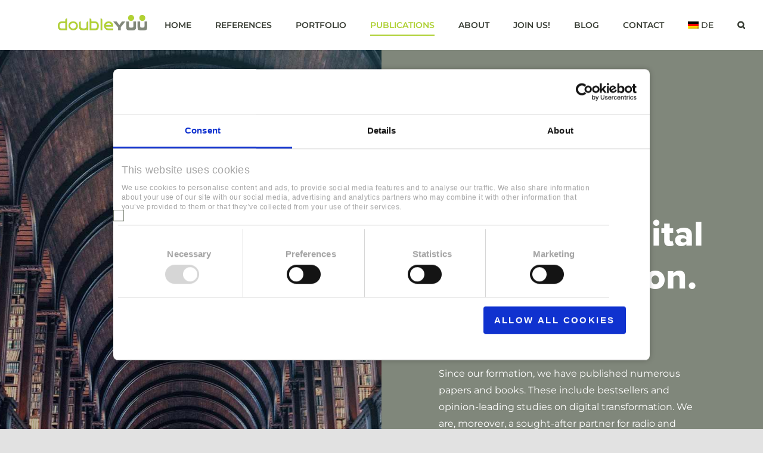

--- FILE ---
content_type: text/html; charset=UTF-8
request_url: https://doubleyuu.com/en/publications/
body_size: 26605
content:
<!DOCTYPE html>
<html class="avada-html-layout-wide avada-html-header-position-top avada-is-100-percent-template" dir="ltr" lang="en-US" prefix="og: https://ogp.me/ns#" prefix="og: http://ogp.me/ns# fb: http://ogp.me/ns/fb#">
<head><meta http-equiv="Content-Type" content="text/html; charset=utf-8"/><script>if(navigator.userAgent.match(/MSIE|Internet Explorer/i)||navigator.userAgent.match(/Trident\/7\..*?rv:11/i)){var href=document.location.href;if(!href.match(/[?&]nowprocket/)){if(href.indexOf("?")==-1){if(href.indexOf("#")==-1){document.location.href=href+"?nowprocket=1"}else{document.location.href=href.replace("#","?nowprocket=1#")}}else{if(href.indexOf("#")==-1){document.location.href=href+"&nowprocket=1"}else{document.location.href=href.replace("#","&nowprocket=1#")}}}}</script><script>(()=>{class RocketLazyLoadScripts{constructor(){this.v="2.0.3",this.userEvents=["keydown","keyup","mousedown","mouseup","mousemove","mouseover","mouseenter","mouseout","mouseleave","touchmove","touchstart","touchend","touchcancel","wheel","click","dblclick","input","visibilitychange"],this.attributeEvents=["onblur","onclick","oncontextmenu","ondblclick","onfocus","onmousedown","onmouseenter","onmouseleave","onmousemove","onmouseout","onmouseover","onmouseup","onmousewheel","onscroll","onsubmit"]}async t(){this.i(),this.o(),/iP(ad|hone)/.test(navigator.userAgent)&&this.h(),this.u(),this.l(this),this.m(),this.k(this),this.p(this),this._(),await Promise.all([this.R(),this.L()]),this.lastBreath=Date.now(),this.S(this),this.P(),this.D(),this.O(),this.M(),await this.C(this.delayedScripts.normal),await this.C(this.delayedScripts.defer),await this.C(this.delayedScripts.async),this.F("domReady"),await this.T(),await this.j(),await this.I(),this.F("windowLoad"),await this.A(),window.dispatchEvent(new Event("rocket-allScriptsLoaded")),this.everythingLoaded=!0,this.lastTouchEnd&&await new Promise((t=>setTimeout(t,500-Date.now()+this.lastTouchEnd))),this.H(),this.F("all"),this.U(),this.W()}i(){this.CSPIssue=sessionStorage.getItem("rocketCSPIssue"),document.addEventListener("securitypolicyviolation",(t=>{this.CSPIssue||"script-src-elem"!==t.violatedDirective||"data"!==t.blockedURI||(this.CSPIssue=!0,sessionStorage.setItem("rocketCSPIssue",!0))}),{isRocket:!0})}o(){window.addEventListener("pageshow",(t=>{this.persisted=t.persisted,this.realWindowLoadedFired=!0}),{isRocket:!0}),window.addEventListener("pagehide",(()=>{this.onFirstUserAction=null}),{isRocket:!0})}h(){let t;function e(e){t=e}window.addEventListener("touchstart",e,{isRocket:!0}),window.addEventListener("touchend",(function i(o){Math.abs(o.changedTouches[0].pageX-t.changedTouches[0].pageX)<10&&Math.abs(o.changedTouches[0].pageY-t.changedTouches[0].pageY)<10&&o.timeStamp-t.timeStamp<200&&(o.target.dispatchEvent(new PointerEvent("click",{target:o.target,bubbles:!0,cancelable:!0,detail:1})),event.preventDefault(),window.removeEventListener("touchstart",e,{isRocket:!0}),window.removeEventListener("touchend",i,{isRocket:!0}))}),{isRocket:!0})}q(t){this.userActionTriggered||("mousemove"!==t.type||this.firstMousemoveIgnored?"keyup"===t.type||"mouseover"===t.type||"mouseout"===t.type||(this.userActionTriggered=!0,this.onFirstUserAction&&this.onFirstUserAction()):this.firstMousemoveIgnored=!0),"click"===t.type&&t.preventDefault(),this.savedUserEvents.length>0&&(t.stopPropagation(),t.stopImmediatePropagation()),"touchstart"===this.lastEvent&&"touchend"===t.type&&(this.lastTouchEnd=Date.now()),"click"===t.type&&(this.lastTouchEnd=0),this.lastEvent=t.type,this.savedUserEvents.push(t)}u(){this.savedUserEvents=[],this.userEventHandler=this.q.bind(this),this.userEvents.forEach((t=>window.addEventListener(t,this.userEventHandler,{passive:!1,isRocket:!0})))}U(){this.userEvents.forEach((t=>window.removeEventListener(t,this.userEventHandler,{passive:!1,isRocket:!0}))),this.savedUserEvents.forEach((t=>{t.target.dispatchEvent(new window[t.constructor.name](t.type,t))}))}m(){this.eventsMutationObserver=new MutationObserver((t=>{const e="return false";for(const i of t){if("attributes"===i.type){const t=i.target.getAttribute(i.attributeName);t&&t!==e&&(i.target.setAttribute("data-rocket-"+i.attributeName,t),i.target["rocket"+i.attributeName]=new Function("event",t),i.target.setAttribute(i.attributeName,e))}"childList"===i.type&&i.addedNodes.forEach((t=>{if(t.nodeType===Node.ELEMENT_NODE)for(const i of t.attributes)this.attributeEvents.includes(i.name)&&i.value&&""!==i.value&&(t.setAttribute("data-rocket-"+i.name,i.value),t["rocket"+i.name]=new Function("event",i.value),t.setAttribute(i.name,e))}))}})),this.eventsMutationObserver.observe(document,{subtree:!0,childList:!0,attributeFilter:this.attributeEvents})}H(){this.eventsMutationObserver.disconnect(),this.attributeEvents.forEach((t=>{document.querySelectorAll("[data-rocket-"+t+"]").forEach((e=>{e.setAttribute(t,e.getAttribute("data-rocket-"+t)),e.removeAttribute("data-rocket-"+t)}))}))}k(t){Object.defineProperty(HTMLElement.prototype,"onclick",{get(){return this.rocketonclick||null},set(e){this.rocketonclick=e,this.setAttribute(t.everythingLoaded?"onclick":"data-rocket-onclick","this.rocketonclick(event)")}})}S(t){function e(e,i){let o=e[i];e[i]=null,Object.defineProperty(e,i,{get:()=>o,set(s){t.everythingLoaded?o=s:e["rocket"+i]=o=s}})}e(document,"onreadystatechange"),e(window,"onload"),e(window,"onpageshow");try{Object.defineProperty(document,"readyState",{get:()=>t.rocketReadyState,set(e){t.rocketReadyState=e},configurable:!0}),document.readyState="loading"}catch(t){console.log("WPRocket DJE readyState conflict, bypassing")}}l(t){this.originalAddEventListener=EventTarget.prototype.addEventListener,this.originalRemoveEventListener=EventTarget.prototype.removeEventListener,this.savedEventListeners=[],EventTarget.prototype.addEventListener=function(e,i,o){o&&o.isRocket||!t.B(e,this)&&!t.userEvents.includes(e)||t.B(e,this)&&!t.userActionTriggered||e.startsWith("rocket-")||t.everythingLoaded?t.originalAddEventListener.call(this,e,i,o):t.savedEventListeners.push({target:this,remove:!1,type:e,func:i,options:o})},EventTarget.prototype.removeEventListener=function(e,i,o){o&&o.isRocket||!t.B(e,this)&&!t.userEvents.includes(e)||t.B(e,this)&&!t.userActionTriggered||e.startsWith("rocket-")||t.everythingLoaded?t.originalRemoveEventListener.call(this,e,i,o):t.savedEventListeners.push({target:this,remove:!0,type:e,func:i,options:o})}}F(t){"all"===t&&(EventTarget.prototype.addEventListener=this.originalAddEventListener,EventTarget.prototype.removeEventListener=this.originalRemoveEventListener),this.savedEventListeners=this.savedEventListeners.filter((e=>{let i=e.type,o=e.target||window;return"domReady"===t&&"DOMContentLoaded"!==i&&"readystatechange"!==i||("windowLoad"===t&&"load"!==i&&"readystatechange"!==i&&"pageshow"!==i||(this.B(i,o)&&(i="rocket-"+i),e.remove?o.removeEventListener(i,e.func,e.options):o.addEventListener(i,e.func,e.options),!1))}))}p(t){let e;function i(e){return t.everythingLoaded?e:e.split(" ").map((t=>"load"===t||t.startsWith("load.")?"rocket-jquery-load":t)).join(" ")}function o(o){function s(e){const s=o.fn[e];o.fn[e]=o.fn.init.prototype[e]=function(){return this[0]===window&&t.userActionTriggered&&("string"==typeof arguments[0]||arguments[0]instanceof String?arguments[0]=i(arguments[0]):"object"==typeof arguments[0]&&Object.keys(arguments[0]).forEach((t=>{const e=arguments[0][t];delete arguments[0][t],arguments[0][i(t)]=e}))),s.apply(this,arguments),this}}if(o&&o.fn&&!t.allJQueries.includes(o)){const e={DOMContentLoaded:[],"rocket-DOMContentLoaded":[]};for(const t in e)document.addEventListener(t,(()=>{e[t].forEach((t=>t()))}),{isRocket:!0});o.fn.ready=o.fn.init.prototype.ready=function(i){function s(){parseInt(o.fn.jquery)>2?setTimeout((()=>i.bind(document)(o))):i.bind(document)(o)}return t.realDomReadyFired?!t.userActionTriggered||t.fauxDomReadyFired?s():e["rocket-DOMContentLoaded"].push(s):e.DOMContentLoaded.push(s),o([])},s("on"),s("one"),s("off"),t.allJQueries.push(o)}e=o}t.allJQueries=[],o(window.jQuery),Object.defineProperty(window,"jQuery",{get:()=>e,set(t){o(t)}})}P(){const t=new Map;document.write=document.writeln=function(e){const i=document.currentScript,o=document.createRange(),s=i.parentElement;let n=t.get(i);void 0===n&&(n=i.nextSibling,t.set(i,n));const c=document.createDocumentFragment();o.setStart(c,0),c.appendChild(o.createContextualFragment(e)),s.insertBefore(c,n)}}async R(){return new Promise((t=>{this.userActionTriggered?t():this.onFirstUserAction=t}))}async L(){return new Promise((t=>{document.addEventListener("DOMContentLoaded",(()=>{this.realDomReadyFired=!0,t()}),{isRocket:!0})}))}async I(){return this.realWindowLoadedFired?Promise.resolve():new Promise((t=>{window.addEventListener("load",t,{isRocket:!0})}))}M(){this.pendingScripts=[];this.scriptsMutationObserver=new MutationObserver((t=>{for(const e of t)e.addedNodes.forEach((t=>{"SCRIPT"!==t.tagName||t.noModule||t.isWPRocket||this.pendingScripts.push({script:t,promise:new Promise((e=>{const i=()=>{const i=this.pendingScripts.findIndex((e=>e.script===t));i>=0&&this.pendingScripts.splice(i,1),e()};t.addEventListener("load",i,{isRocket:!0}),t.addEventListener("error",i,{isRocket:!0}),setTimeout(i,1e3)}))})}))})),this.scriptsMutationObserver.observe(document,{childList:!0,subtree:!0})}async j(){await this.J(),this.pendingScripts.length?(await this.pendingScripts[0].promise,await this.j()):this.scriptsMutationObserver.disconnect()}D(){this.delayedScripts={normal:[],async:[],defer:[]},document.querySelectorAll("script[type$=rocketlazyloadscript]").forEach((t=>{t.hasAttribute("data-rocket-src")?t.hasAttribute("async")&&!1!==t.async?this.delayedScripts.async.push(t):t.hasAttribute("defer")&&!1!==t.defer||"module"===t.getAttribute("data-rocket-type")?this.delayedScripts.defer.push(t):this.delayedScripts.normal.push(t):this.delayedScripts.normal.push(t)}))}async _(){await this.L();let t=[];document.querySelectorAll("script[type$=rocketlazyloadscript][data-rocket-src]").forEach((e=>{let i=e.getAttribute("data-rocket-src");if(i&&!i.startsWith("data:")){i.startsWith("//")&&(i=location.protocol+i);try{const o=new URL(i).origin;o!==location.origin&&t.push({src:o,crossOrigin:e.crossOrigin||"module"===e.getAttribute("data-rocket-type")})}catch(t){}}})),t=[...new Map(t.map((t=>[JSON.stringify(t),t]))).values()],this.N(t,"preconnect")}async $(t){if(await this.G(),!0!==t.noModule||!("noModule"in HTMLScriptElement.prototype))return new Promise((e=>{let i;function o(){(i||t).setAttribute("data-rocket-status","executed"),e()}try{if(navigator.userAgent.includes("Firefox/")||""===navigator.vendor||this.CSPIssue)i=document.createElement("script"),[...t.attributes].forEach((t=>{let e=t.nodeName;"type"!==e&&("data-rocket-type"===e&&(e="type"),"data-rocket-src"===e&&(e="src"),i.setAttribute(e,t.nodeValue))})),t.text&&(i.text=t.text),t.nonce&&(i.nonce=t.nonce),i.hasAttribute("src")?(i.addEventListener("load",o,{isRocket:!0}),i.addEventListener("error",(()=>{i.setAttribute("data-rocket-status","failed-network"),e()}),{isRocket:!0}),setTimeout((()=>{i.isConnected||e()}),1)):(i.text=t.text,o()),i.isWPRocket=!0,t.parentNode.replaceChild(i,t);else{const i=t.getAttribute("data-rocket-type"),s=t.getAttribute("data-rocket-src");i?(t.type=i,t.removeAttribute("data-rocket-type")):t.removeAttribute("type"),t.addEventListener("load",o,{isRocket:!0}),t.addEventListener("error",(i=>{this.CSPIssue&&i.target.src.startsWith("data:")?(console.log("WPRocket: CSP fallback activated"),t.removeAttribute("src"),this.$(t).then(e)):(t.setAttribute("data-rocket-status","failed-network"),e())}),{isRocket:!0}),s?(t.fetchPriority="high",t.removeAttribute("data-rocket-src"),t.src=s):t.src="data:text/javascript;base64,"+window.btoa(unescape(encodeURIComponent(t.text)))}}catch(i){t.setAttribute("data-rocket-status","failed-transform"),e()}}));t.setAttribute("data-rocket-status","skipped")}async C(t){const e=t.shift();return e?(e.isConnected&&await this.$(e),this.C(t)):Promise.resolve()}O(){this.N([...this.delayedScripts.normal,...this.delayedScripts.defer,...this.delayedScripts.async],"preload")}N(t,e){this.trash=this.trash||[];let i=!0;var o=document.createDocumentFragment();t.forEach((t=>{const s=t.getAttribute&&t.getAttribute("data-rocket-src")||t.src;if(s&&!s.startsWith("data:")){const n=document.createElement("link");n.href=s,n.rel=e,"preconnect"!==e&&(n.as="script",n.fetchPriority=i?"high":"low"),t.getAttribute&&"module"===t.getAttribute("data-rocket-type")&&(n.crossOrigin=!0),t.crossOrigin&&(n.crossOrigin=t.crossOrigin),t.integrity&&(n.integrity=t.integrity),t.nonce&&(n.nonce=t.nonce),o.appendChild(n),this.trash.push(n),i=!1}})),document.head.appendChild(o)}W(){this.trash.forEach((t=>t.remove()))}async T(){try{document.readyState="interactive"}catch(t){}this.fauxDomReadyFired=!0;try{await this.G(),document.dispatchEvent(new Event("rocket-readystatechange")),await this.G(),document.rocketonreadystatechange&&document.rocketonreadystatechange(),await this.G(),document.dispatchEvent(new Event("rocket-DOMContentLoaded")),await this.G(),window.dispatchEvent(new Event("rocket-DOMContentLoaded"))}catch(t){console.error(t)}}async A(){try{document.readyState="complete"}catch(t){}try{await this.G(),document.dispatchEvent(new Event("rocket-readystatechange")),await this.G(),document.rocketonreadystatechange&&document.rocketonreadystatechange(),await this.G(),window.dispatchEvent(new Event("rocket-load")),await this.G(),window.rocketonload&&window.rocketonload(),await this.G(),this.allJQueries.forEach((t=>t(window).trigger("rocket-jquery-load"))),await this.G();const t=new Event("rocket-pageshow");t.persisted=this.persisted,window.dispatchEvent(t),await this.G(),window.rocketonpageshow&&window.rocketonpageshow({persisted:this.persisted})}catch(t){console.error(t)}}async G(){Date.now()-this.lastBreath>45&&(await this.J(),this.lastBreath=Date.now())}async J(){return document.hidden?new Promise((t=>setTimeout(t))):new Promise((t=>requestAnimationFrame(t)))}B(t,e){return e===document&&"readystatechange"===t||(e===document&&"DOMContentLoaded"===t||(e===window&&"DOMContentLoaded"===t||(e===window&&"load"===t||e===window&&"pageshow"===t)))}static run(){(new RocketLazyLoadScripts).t()}}RocketLazyLoadScripts.run()})();</script>
	<meta http-equiv="X-UA-Compatible" content="IE=edge" />
	
	<meta name="viewport" content="width=device-width, initial-scale=1" />
	<script type="rocketlazyloadscript" data-rocket-type="text/javascript" data-cookieconsent="ignore">
	window.dataLayer = window.dataLayer || [];

	function gtag() {
		dataLayer.push(arguments);
	}

	gtag("consent", "default", {
		ad_personalization: "denied",
		ad_storage: "denied",
		ad_user_data: "denied",
		analytics_storage: "denied",
		functionality_storage: "denied",
		personalization_storage: "denied",
		security_storage: "granted",
		wait_for_update: 500,
	});
	gtag("set", "ads_data_redaction", true);
	</script>
<script type="text/javascript"
		id="Cookiebot"
		src="https://consent.cookiebot.com/uc.js"
		data-implementation="wp"
		data-cbid="691c6f98-6750-40de-9f0e-cc6cf5fa1fb3"
						data-culture="EN"
				data-blockingmode="auto"
	></script>

		<!-- All in One SEO 4.8.7 - aioseo.com -->
	<meta name="description" content="hide" />
	<meta name="robots" content="max-image-preview:large" />
	<link rel="canonical" href="https://doubleyuu.com/en/publications/" />
	<meta name="generator" content="All in One SEO (AIOSEO) 4.8.7" />
		<meta property="og:locale" content="en_US" />
		<meta property="og:site_name" content="doubleYUU - Wir machen digitale Transformationen. Erfolgreich." />
		<meta property="og:type" content="article" />
		<meta property="og:title" content="Publications - doubleYUU" />
		<meta property="og:description" content="hide" />
		<meta property="og:url" content="https://doubleyuu.com/en/publications/" />
		<meta property="article:published_time" content="2020-07-30T14:53:08+00:00" />
		<meta property="article:modified_time" content="2025-09-09T16:18:03+00:00" />
		<meta name="twitter:card" content="summary_large_image" />
		<meta name="twitter:title" content="Publications - doubleYUU" />
		<meta name="twitter:description" content="hide" />
		<script type="application/ld+json" class="aioseo-schema">
			{"@context":"https:\/\/schema.org","@graph":[{"@type":"BreadcrumbList","@id":"https:\/\/doubleyuu.com\/en\/publications\/#breadcrumblist","itemListElement":[{"@type":"ListItem","@id":"https:\/\/doubleyuu.com\/en\/#listItem","position":1,"name":"Home","item":"https:\/\/doubleyuu.com\/en\/","nextItem":{"@type":"ListItem","@id":"https:\/\/doubleyuu.com\/en\/publications\/#listItem","name":"Publications"}},{"@type":"ListItem","@id":"https:\/\/doubleyuu.com\/en\/publications\/#listItem","position":2,"name":"Publications","previousItem":{"@type":"ListItem","@id":"https:\/\/doubleyuu.com\/en\/#listItem","name":"Home"}}]},{"@type":"Organization","@id":"https:\/\/doubleyuu.com\/en\/#organization","name":"doubleYUU","description":"Wir machen digitale Transformationen. Erfolgreich.","url":"https:\/\/doubleyuu.com\/en\/"},{"@type":"WebPage","@id":"https:\/\/doubleyuu.com\/en\/publications\/#webpage","url":"https:\/\/doubleyuu.com\/en\/publications\/","name":"Publications - doubleYUU","description":"hide","inLanguage":"en-US","isPartOf":{"@id":"https:\/\/doubleyuu.com\/en\/#website"},"breadcrumb":{"@id":"https:\/\/doubleyuu.com\/en\/publications\/#breadcrumblist"},"datePublished":"2020-07-30T16:53:08+02:00","dateModified":"2025-09-09T18:18:03+02:00"},{"@type":"WebSite","@id":"https:\/\/doubleyuu.com\/en\/#website","url":"https:\/\/doubleyuu.com\/en\/","name":"doubleYUU","description":"Wir machen digitale Transformationen. Erfolgreich.","inLanguage":"en-US","publisher":{"@id":"https:\/\/doubleyuu.com\/en\/#organization"}}]}
		</script>
		<!-- All in One SEO -->


	<!-- This site is optimized with the Yoast SEO plugin v25.1 - https://yoast.com/wordpress/plugins/seo/ -->
	<title>Publications - doubleYUU</title>
	<meta name="description" content="Digital transformation is a topic that has a lot to tell. Learn best practices from our consultant’s everyday life, from our seminars and keynotes. Subscribe to our newsletter!" />
	<link rel="canonical" href="https://doubleyuu.com/en/publications/" />
	<meta property="og:locale" content="en_US" />
	<meta property="og:type" content="article" />
	<meta property="og:title" content="Publications: We offer you more. Best practices." />
	<meta property="og:description" content="Digital transformation is a topic that has a lot to tell. Learn best practices from our consultant’s everyday life, from our seminars and keynotes. Subscribe to our newsletter!" />
	<meta property="og:url" content="https://doubleyuu.com/en/publications/" />
	<meta property="og:site_name" content="doubleYUU" />
	<meta property="article:modified_time" content="2025-09-09T16:18:03+00:00" />
	<meta name="twitter:card" content="summary_large_image" />
	<meta name="twitter:label1" content="Est. reading time" />
	<meta name="twitter:data1" content="17 minutes" />
	<script type="application/ld+json" class="yoast-schema-graph">{"@context":"https://schema.org","@graph":[{"@type":"WebPage","@id":"https://doubleyuu.com/en/publications/","url":"https://doubleyuu.com/en/publications/","name":"Publications: We offer you more. Best practices.","isPartOf":{"@id":"https://doubleyuu.com/en/#website"},"datePublished":"2020-07-30T14:53:08+00:00","dateModified":"2025-09-09T16:18:03+00:00","description":"Digital transformation is a topic that has a lot to tell. Learn best practices from our consultant’s everyday life, from our seminars and keynotes. Subscribe to our newsletter!","breadcrumb":{"@id":"https://doubleyuu.com/en/publications/#breadcrumb"},"inLanguage":"en-US","potentialAction":[{"@type":"ReadAction","target":["https://doubleyuu.com/en/publications/"]}]},{"@type":"BreadcrumbList","@id":"https://doubleyuu.com/en/publications/#breadcrumb","itemListElement":[{"@type":"ListItem","position":1,"name":"Home","item":"https://doubleyuu.com/en/"},{"@type":"ListItem","position":2,"name":"Publications"}]},{"@type":"WebSite","@id":"https://doubleyuu.com/en/#website","url":"https://doubleyuu.com/en/","name":"doubleYUU","description":"Wir machen digitale Transformationen. Erfolgreich.","publisher":{"@id":"https://doubleyuu.com/en/#organization"},"potentialAction":[{"@type":"SearchAction","target":{"@type":"EntryPoint","urlTemplate":"https://doubleyuu.com/en/?s={search_term_string}"},"query-input":{"@type":"PropertyValueSpecification","valueRequired":true,"valueName":"search_term_string"}}],"inLanguage":"en-US"},{"@type":"Organization","@id":"https://doubleyuu.com/en/#organization","name":"doubleYUU","url":"https://doubleyuu.com/en/","logo":{"@type":"ImageObject","inLanguage":"en-US","@id":"https://doubleyuu.com/en/#/schema/logo/image/","url":"https://doubleyuu.com/wp-content/uploads/2020/07/dy-500px.png","contentUrl":"https://doubleyuu.com/wp-content/uploads/2020/07/dy-500px.png","width":500,"height":86,"caption":"doubleYUU"},"image":{"@id":"https://doubleyuu.com/en/#/schema/logo/image/"},"sameAs":["https://www.linkedin.com/company/doubleyuu/","https://en.wikipedia.org/wiki/Willms_Buhse"]}]}</script>
	<!-- / Yoast SEO plugin. -->


<link rel='dns-prefetch' href='//cdnjs.cloudflare.com' />

<link rel="alternate" type="application/rss+xml" title="doubleYUU &raquo; Feed" href="https://doubleyuu.com/en/feed/" />
<link rel="alternate" type="application/rss+xml" title="doubleYUU &raquo; Comments Feed" href="https://doubleyuu.com/en/comments/feed/" />
								<link rel="icon" href="https://doubleyuu.com/wp-content/uploads/2020/06/favicon_u.png" type="image/png" />
		
					<!-- Apple Touch Icon -->
						<link rel="apple-touch-icon" sizes="180x180" href="https://doubleyuu.com/wp-content/uploads/2020/06/114x114.png" type="image/png">
		
					<!-- Android Icon -->
						<link rel="icon" sizes="192x192" href="https://doubleyuu.com/wp-content/uploads/2020/06/57x57.png" type="image/png">
		
					<!-- MS Edge Icon -->
						<meta name="msapplication-TileImage" content="https://doubleyuu.com/wp-content/uploads/2020/06/72x72.png" type="image/png">
				<link rel="alternate" title="oEmbed (JSON)" type="application/json+oembed" href="https://doubleyuu.com/en/wp-json/oembed/1.0/embed?url=https%3A%2F%2Fdoubleyuu.com%2Fen%2Fpublications%2F" />
<link rel="alternate" title="oEmbed (XML)" type="text/xml+oembed" href="https://doubleyuu.com/en/wp-json/oembed/1.0/embed?url=https%3A%2F%2Fdoubleyuu.com%2Fen%2Fpublications%2F&#038;format=xml" />
		<!-- This site uses the Google Analytics by MonsterInsights plugin v9.5.3 - Using Analytics tracking - https://www.monsterinsights.com/ -->
							<script type="rocketlazyloadscript" data-rocket-src="//www.googletagmanager.com/gtag/js?id=G-W6FTDL2WFX"  data-cfasync="false" data-wpfc-render="false" data-rocket-type="text/javascript" async></script>
			<script type="rocketlazyloadscript" data-cfasync="false" data-wpfc-render="false" data-rocket-type="text/javascript">
				var mi_version = '9.5.3';
				var mi_track_user = true;
				var mi_no_track_reason = '';
								var MonsterInsightsDefaultLocations = {"page_location":"https:\/\/doubleyuu.com\/en\/publications\/"};
				if ( typeof MonsterInsightsPrivacyGuardFilter === 'function' ) {
					var MonsterInsightsLocations = (typeof MonsterInsightsExcludeQuery === 'object') ? MonsterInsightsPrivacyGuardFilter( MonsterInsightsExcludeQuery ) : MonsterInsightsPrivacyGuardFilter( MonsterInsightsDefaultLocations );
				} else {
					var MonsterInsightsLocations = (typeof MonsterInsightsExcludeQuery === 'object') ? MonsterInsightsExcludeQuery : MonsterInsightsDefaultLocations;
				}

								var disableStrs = [
										'ga-disable-G-W6FTDL2WFX',
									];

				/* Function to detect opted out users */
				function __gtagTrackerIsOptedOut() {
					for (var index = 0; index < disableStrs.length; index++) {
						if (document.cookie.indexOf(disableStrs[index] + '=true') > -1) {
							return true;
						}
					}

					return false;
				}

				/* Disable tracking if the opt-out cookie exists. */
				if (__gtagTrackerIsOptedOut()) {
					for (var index = 0; index < disableStrs.length; index++) {
						window[disableStrs[index]] = true;
					}
				}

				/* Opt-out function */
				function __gtagTrackerOptout() {
					for (var index = 0; index < disableStrs.length; index++) {
						document.cookie = disableStrs[index] + '=true; expires=Thu, 31 Dec 2099 23:59:59 UTC; path=/';
						window[disableStrs[index]] = true;
					}
				}

				if ('undefined' === typeof gaOptout) {
					function gaOptout() {
						__gtagTrackerOptout();
					}
				}
								window.dataLayer = window.dataLayer || [];

				window.MonsterInsightsDualTracker = {
					helpers: {},
					trackers: {},
				};
				if (mi_track_user) {
					function __gtagDataLayer() {
						dataLayer.push(arguments);
					}

					function __gtagTracker(type, name, parameters) {
						if (!parameters) {
							parameters = {};
						}

						if (parameters.send_to) {
							__gtagDataLayer.apply(null, arguments);
							return;
						}

						if (type === 'event') {
														parameters.send_to = monsterinsights_frontend.v4_id;
							var hookName = name;
							if (typeof parameters['event_category'] !== 'undefined') {
								hookName = parameters['event_category'] + ':' + name;
							}

							if (typeof MonsterInsightsDualTracker.trackers[hookName] !== 'undefined') {
								MonsterInsightsDualTracker.trackers[hookName](parameters);
							} else {
								__gtagDataLayer('event', name, parameters);
							}
							
						} else {
							__gtagDataLayer.apply(null, arguments);
						}
					}

					__gtagTracker('js', new Date());
					__gtagTracker('set', {
						'developer_id.dZGIzZG': true,
											});
					if ( MonsterInsightsLocations.page_location ) {
						__gtagTracker('set', MonsterInsightsLocations);
					}
										__gtagTracker('config', 'G-W6FTDL2WFX', {"forceSSL":"true","link_attribution":"true"} );
															window.gtag = __gtagTracker;										(function () {
						/* https://developers.google.com/analytics/devguides/collection/analyticsjs/ */
						/* ga and __gaTracker compatibility shim. */
						var noopfn = function () {
							return null;
						};
						var newtracker = function () {
							return new Tracker();
						};
						var Tracker = function () {
							return null;
						};
						var p = Tracker.prototype;
						p.get = noopfn;
						p.set = noopfn;
						p.send = function () {
							var args = Array.prototype.slice.call(arguments);
							args.unshift('send');
							__gaTracker.apply(null, args);
						};
						var __gaTracker = function () {
							var len = arguments.length;
							if (len === 0) {
								return;
							}
							var f = arguments[len - 1];
							if (typeof f !== 'object' || f === null || typeof f.hitCallback !== 'function') {
								if ('send' === arguments[0]) {
									var hitConverted, hitObject = false, action;
									if ('event' === arguments[1]) {
										if ('undefined' !== typeof arguments[3]) {
											hitObject = {
												'eventAction': arguments[3],
												'eventCategory': arguments[2],
												'eventLabel': arguments[4],
												'value': arguments[5] ? arguments[5] : 1,
											}
										}
									}
									if ('pageview' === arguments[1]) {
										if ('undefined' !== typeof arguments[2]) {
											hitObject = {
												'eventAction': 'page_view',
												'page_path': arguments[2],
											}
										}
									}
									if (typeof arguments[2] === 'object') {
										hitObject = arguments[2];
									}
									if (typeof arguments[5] === 'object') {
										Object.assign(hitObject, arguments[5]);
									}
									if ('undefined' !== typeof arguments[1].hitType) {
										hitObject = arguments[1];
										if ('pageview' === hitObject.hitType) {
											hitObject.eventAction = 'page_view';
										}
									}
									if (hitObject) {
										action = 'timing' === arguments[1].hitType ? 'timing_complete' : hitObject.eventAction;
										hitConverted = mapArgs(hitObject);
										__gtagTracker('event', action, hitConverted);
									}
								}
								return;
							}

							function mapArgs(args) {
								var arg, hit = {};
								var gaMap = {
									'eventCategory': 'event_category',
									'eventAction': 'event_action',
									'eventLabel': 'event_label',
									'eventValue': 'event_value',
									'nonInteraction': 'non_interaction',
									'timingCategory': 'event_category',
									'timingVar': 'name',
									'timingValue': 'value',
									'timingLabel': 'event_label',
									'page': 'page_path',
									'location': 'page_location',
									'title': 'page_title',
									'referrer' : 'page_referrer',
								};
								for (arg in args) {
																		if (!(!args.hasOwnProperty(arg) || !gaMap.hasOwnProperty(arg))) {
										hit[gaMap[arg]] = args[arg];
									} else {
										hit[arg] = args[arg];
									}
								}
								return hit;
							}

							try {
								f.hitCallback();
							} catch (ex) {
							}
						};
						__gaTracker.create = newtracker;
						__gaTracker.getByName = newtracker;
						__gaTracker.getAll = function () {
							return [];
						};
						__gaTracker.remove = noopfn;
						__gaTracker.loaded = true;
						window['__gaTracker'] = __gaTracker;
					})();
									} else {
										console.log("");
					(function () {
						function __gtagTracker() {
							return null;
						}

						window['__gtagTracker'] = __gtagTracker;
						window['gtag'] = __gtagTracker;
					})();
									}
			</script>
				<!-- / Google Analytics by MonsterInsights -->
		<style id='wp-img-auto-sizes-contain-inline-css' type='text/css'>
img:is([sizes=auto i],[sizes^="auto," i]){contain-intrinsic-size:3000px 1500px}
/*# sourceURL=wp-img-auto-sizes-contain-inline-css */
</style>
<link rel='stylesheet' id='wp-block-library-css' href='https://doubleyuu.com/wp-includes/css/dist/block-library/style.min.css?ver=2eb584f61917c20a5054457c740232ef' type='text/css' media='all' />
<style id='global-styles-inline-css' type='text/css'>
:root{--wp--preset--aspect-ratio--square: 1;--wp--preset--aspect-ratio--4-3: 4/3;--wp--preset--aspect-ratio--3-4: 3/4;--wp--preset--aspect-ratio--3-2: 3/2;--wp--preset--aspect-ratio--2-3: 2/3;--wp--preset--aspect-ratio--16-9: 16/9;--wp--preset--aspect-ratio--9-16: 9/16;--wp--preset--color--black: #000000;--wp--preset--color--cyan-bluish-gray: #abb8c3;--wp--preset--color--white: #ffffff;--wp--preset--color--pale-pink: #f78da7;--wp--preset--color--vivid-red: #cf2e2e;--wp--preset--color--luminous-vivid-orange: #ff6900;--wp--preset--color--luminous-vivid-amber: #fcb900;--wp--preset--color--light-green-cyan: #7bdcb5;--wp--preset--color--vivid-green-cyan: #00d084;--wp--preset--color--pale-cyan-blue: #8ed1fc;--wp--preset--color--vivid-cyan-blue: #0693e3;--wp--preset--color--vivid-purple: #9b51e0;--wp--preset--color--awb-color-1: rgba(255,255,255,1);--wp--preset--color--awb-color-2: rgba(226,226,226,1);--wp--preset--color--awb-color-3: rgba(175,209,52,1);--wp--preset--color--awb-color-4: rgba(174,208,51,1);--wp--preset--color--awb-color-5: rgba(128,135,123,1);--wp--preset--color--awb-color-6: rgba(74,78,87,1);--wp--preset--color--awb-color-7: rgba(66,67,66,1);--wp--preset--color--awb-color-8: rgba(33,41,52,1);--wp--preset--color--awb-color-custom-10: rgba(101,188,123,1);--wp--preset--color--awb-color-custom-11: rgba(249,249,251,1);--wp--preset--color--awb-color-custom-12: rgba(242,243,245,1);--wp--preset--color--awb-color-custom-13: rgba(51,51,51,1);--wp--preset--color--awb-color-custom-14: rgba(175,178,172,1);--wp--preset--color--awb-color-custom-15: rgba(222,228,218,1);--wp--preset--color--awb-color-custom-16: rgba(242,243,245,0.7);--wp--preset--color--awb-color-custom-17: rgba(158,160,164,1);--wp--preset--color--awb-color-custom-18: rgba(38,48,62,1);--wp--preset--gradient--vivid-cyan-blue-to-vivid-purple: linear-gradient(135deg,rgb(6,147,227) 0%,rgb(155,81,224) 100%);--wp--preset--gradient--light-green-cyan-to-vivid-green-cyan: linear-gradient(135deg,rgb(122,220,180) 0%,rgb(0,208,130) 100%);--wp--preset--gradient--luminous-vivid-amber-to-luminous-vivid-orange: linear-gradient(135deg,rgb(252,185,0) 0%,rgb(255,105,0) 100%);--wp--preset--gradient--luminous-vivid-orange-to-vivid-red: linear-gradient(135deg,rgb(255,105,0) 0%,rgb(207,46,46) 100%);--wp--preset--gradient--very-light-gray-to-cyan-bluish-gray: linear-gradient(135deg,rgb(238,238,238) 0%,rgb(169,184,195) 100%);--wp--preset--gradient--cool-to-warm-spectrum: linear-gradient(135deg,rgb(74,234,220) 0%,rgb(151,120,209) 20%,rgb(207,42,186) 40%,rgb(238,44,130) 60%,rgb(251,105,98) 80%,rgb(254,248,76) 100%);--wp--preset--gradient--blush-light-purple: linear-gradient(135deg,rgb(255,206,236) 0%,rgb(152,150,240) 100%);--wp--preset--gradient--blush-bordeaux: linear-gradient(135deg,rgb(254,205,165) 0%,rgb(254,45,45) 50%,rgb(107,0,62) 100%);--wp--preset--gradient--luminous-dusk: linear-gradient(135deg,rgb(255,203,112) 0%,rgb(199,81,192) 50%,rgb(65,88,208) 100%);--wp--preset--gradient--pale-ocean: linear-gradient(135deg,rgb(255,245,203) 0%,rgb(182,227,212) 50%,rgb(51,167,181) 100%);--wp--preset--gradient--electric-grass: linear-gradient(135deg,rgb(202,248,128) 0%,rgb(113,206,126) 100%);--wp--preset--gradient--midnight: linear-gradient(135deg,rgb(2,3,129) 0%,rgb(40,116,252) 100%);--wp--preset--font-size--small: 12px;--wp--preset--font-size--medium: 20px;--wp--preset--font-size--large: 24px;--wp--preset--font-size--x-large: 42px;--wp--preset--font-size--normal: 16px;--wp--preset--font-size--xlarge: 32px;--wp--preset--font-size--huge: 48px;--wp--preset--spacing--20: 0.44rem;--wp--preset--spacing--30: 0.67rem;--wp--preset--spacing--40: 1rem;--wp--preset--spacing--50: 1.5rem;--wp--preset--spacing--60: 2.25rem;--wp--preset--spacing--70: 3.38rem;--wp--preset--spacing--80: 5.06rem;--wp--preset--shadow--natural: 6px 6px 9px rgba(0, 0, 0, 0.2);--wp--preset--shadow--deep: 12px 12px 50px rgba(0, 0, 0, 0.4);--wp--preset--shadow--sharp: 6px 6px 0px rgba(0, 0, 0, 0.2);--wp--preset--shadow--outlined: 6px 6px 0px -3px rgb(255, 255, 255), 6px 6px rgb(0, 0, 0);--wp--preset--shadow--crisp: 6px 6px 0px rgb(0, 0, 0);}:where(.is-layout-flex){gap: 0.5em;}:where(.is-layout-grid){gap: 0.5em;}body .is-layout-flex{display: flex;}.is-layout-flex{flex-wrap: wrap;align-items: center;}.is-layout-flex > :is(*, div){margin: 0;}body .is-layout-grid{display: grid;}.is-layout-grid > :is(*, div){margin: 0;}:where(.wp-block-columns.is-layout-flex){gap: 2em;}:where(.wp-block-columns.is-layout-grid){gap: 2em;}:where(.wp-block-post-template.is-layout-flex){gap: 1.25em;}:where(.wp-block-post-template.is-layout-grid){gap: 1.25em;}.has-black-color{color: var(--wp--preset--color--black) !important;}.has-cyan-bluish-gray-color{color: var(--wp--preset--color--cyan-bluish-gray) !important;}.has-white-color{color: var(--wp--preset--color--white) !important;}.has-pale-pink-color{color: var(--wp--preset--color--pale-pink) !important;}.has-vivid-red-color{color: var(--wp--preset--color--vivid-red) !important;}.has-luminous-vivid-orange-color{color: var(--wp--preset--color--luminous-vivid-orange) !important;}.has-luminous-vivid-amber-color{color: var(--wp--preset--color--luminous-vivid-amber) !important;}.has-light-green-cyan-color{color: var(--wp--preset--color--light-green-cyan) !important;}.has-vivid-green-cyan-color{color: var(--wp--preset--color--vivid-green-cyan) !important;}.has-pale-cyan-blue-color{color: var(--wp--preset--color--pale-cyan-blue) !important;}.has-vivid-cyan-blue-color{color: var(--wp--preset--color--vivid-cyan-blue) !important;}.has-vivid-purple-color{color: var(--wp--preset--color--vivid-purple) !important;}.has-black-background-color{background-color: var(--wp--preset--color--black) !important;}.has-cyan-bluish-gray-background-color{background-color: var(--wp--preset--color--cyan-bluish-gray) !important;}.has-white-background-color{background-color: var(--wp--preset--color--white) !important;}.has-pale-pink-background-color{background-color: var(--wp--preset--color--pale-pink) !important;}.has-vivid-red-background-color{background-color: var(--wp--preset--color--vivid-red) !important;}.has-luminous-vivid-orange-background-color{background-color: var(--wp--preset--color--luminous-vivid-orange) !important;}.has-luminous-vivid-amber-background-color{background-color: var(--wp--preset--color--luminous-vivid-amber) !important;}.has-light-green-cyan-background-color{background-color: var(--wp--preset--color--light-green-cyan) !important;}.has-vivid-green-cyan-background-color{background-color: var(--wp--preset--color--vivid-green-cyan) !important;}.has-pale-cyan-blue-background-color{background-color: var(--wp--preset--color--pale-cyan-blue) !important;}.has-vivid-cyan-blue-background-color{background-color: var(--wp--preset--color--vivid-cyan-blue) !important;}.has-vivid-purple-background-color{background-color: var(--wp--preset--color--vivid-purple) !important;}.has-black-border-color{border-color: var(--wp--preset--color--black) !important;}.has-cyan-bluish-gray-border-color{border-color: var(--wp--preset--color--cyan-bluish-gray) !important;}.has-white-border-color{border-color: var(--wp--preset--color--white) !important;}.has-pale-pink-border-color{border-color: var(--wp--preset--color--pale-pink) !important;}.has-vivid-red-border-color{border-color: var(--wp--preset--color--vivid-red) !important;}.has-luminous-vivid-orange-border-color{border-color: var(--wp--preset--color--luminous-vivid-orange) !important;}.has-luminous-vivid-amber-border-color{border-color: var(--wp--preset--color--luminous-vivid-amber) !important;}.has-light-green-cyan-border-color{border-color: var(--wp--preset--color--light-green-cyan) !important;}.has-vivid-green-cyan-border-color{border-color: var(--wp--preset--color--vivid-green-cyan) !important;}.has-pale-cyan-blue-border-color{border-color: var(--wp--preset--color--pale-cyan-blue) !important;}.has-vivid-cyan-blue-border-color{border-color: var(--wp--preset--color--vivid-cyan-blue) !important;}.has-vivid-purple-border-color{border-color: var(--wp--preset--color--vivid-purple) !important;}.has-vivid-cyan-blue-to-vivid-purple-gradient-background{background: var(--wp--preset--gradient--vivid-cyan-blue-to-vivid-purple) !important;}.has-light-green-cyan-to-vivid-green-cyan-gradient-background{background: var(--wp--preset--gradient--light-green-cyan-to-vivid-green-cyan) !important;}.has-luminous-vivid-amber-to-luminous-vivid-orange-gradient-background{background: var(--wp--preset--gradient--luminous-vivid-amber-to-luminous-vivid-orange) !important;}.has-luminous-vivid-orange-to-vivid-red-gradient-background{background: var(--wp--preset--gradient--luminous-vivid-orange-to-vivid-red) !important;}.has-very-light-gray-to-cyan-bluish-gray-gradient-background{background: var(--wp--preset--gradient--very-light-gray-to-cyan-bluish-gray) !important;}.has-cool-to-warm-spectrum-gradient-background{background: var(--wp--preset--gradient--cool-to-warm-spectrum) !important;}.has-blush-light-purple-gradient-background{background: var(--wp--preset--gradient--blush-light-purple) !important;}.has-blush-bordeaux-gradient-background{background: var(--wp--preset--gradient--blush-bordeaux) !important;}.has-luminous-dusk-gradient-background{background: var(--wp--preset--gradient--luminous-dusk) !important;}.has-pale-ocean-gradient-background{background: var(--wp--preset--gradient--pale-ocean) !important;}.has-electric-grass-gradient-background{background: var(--wp--preset--gradient--electric-grass) !important;}.has-midnight-gradient-background{background: var(--wp--preset--gradient--midnight) !important;}.has-small-font-size{font-size: var(--wp--preset--font-size--small) !important;}.has-medium-font-size{font-size: var(--wp--preset--font-size--medium) !important;}.has-large-font-size{font-size: var(--wp--preset--font-size--large) !important;}.has-x-large-font-size{font-size: var(--wp--preset--font-size--x-large) !important;}
/*# sourceURL=global-styles-inline-css */
</style>

<style id='classic-theme-styles-inline-css' type='text/css'>
/*! This file is auto-generated */
.wp-block-button__link{color:#fff;background-color:#32373c;border-radius:9999px;box-shadow:none;text-decoration:none;padding:calc(.667em + 2px) calc(1.333em + 2px);font-size:1.125em}.wp-block-file__button{background:#32373c;color:#fff;text-decoration:none}
/*# sourceURL=/wp-includes/css/classic-themes.min.css */
</style>
<link rel='stylesheet' id='buttonizer_frontend_style-css' href='https://doubleyuu.com/wp-content/plugins/buttonizer-multifunctional-button/assets/legacy/frontend.css?v=e56c108f5ec02d28b104b0962bc469ef&#038;ver=2eb584f61917c20a5054457c740232ef' type='text/css' media='all' />
<link rel='stylesheet' id='buttonizer-icon-library-css' href='https://cdnjs.cloudflare.com/ajax/libs/font-awesome/5.15.4/css/all.min.css?ver=2eb584f61917c20a5054457c740232ef' type='text/css' media='all' integrity='sha512-1ycn6IcaQQ40/MKBW2W4Rhis/DbILU74C1vSrLJxCq57o941Ym01SwNsOMqvEBFlcgUa6xLiPY/NS5R+E6ztJQ==' crossorigin='anonymous' />
<link rel='stylesheet' id='wpml-menu-item-0-css' href='https://doubleyuu.com/wp-content/plugins/sitepress-multilingual-cms/templates/language-switchers/menu-item/style.min.css?ver=1' type='text/css' media='all' />
<link rel='stylesheet' id='fusion-dynamic-css-css' href='https://doubleyuu.com/wp-content/uploads/fusion-styles/b2ae1e5bd4aaee1614e18694b257470f.min.css?ver=3.14.2' type='text/css' media='all' />
<script type="rocketlazyloadscript" data-rocket-type="text/javascript" data-rocket-src="https://doubleyuu.com/wp-content/plugins/google-analytics-for-wordpress/assets/js/frontend-gtag.min.js?ver=9.5.3" id="monsterinsights-frontend-script-js" async="async" data-wp-strategy="async"></script>
<script data-cfasync="false" data-wpfc-render="false" type="text/javascript" id='monsterinsights-frontend-script-js-extra'>/* <![CDATA[ */
var monsterinsights_frontend = {"js_events_tracking":"true","download_extensions":"doc,pdf,ppt,zip,xls,docx,pptx,xlsx","inbound_paths":"[{\"path\":\"\\\/go\\\/\",\"label\":\"affiliate\"},{\"path\":\"\\\/recommend\\\/\",\"label\":\"affiliate\"}]","home_url":"https:\/\/doubleyuu.com\/en\/","hash_tracking":"false","v4_id":"G-W6FTDL2WFX"};/* ]]> */
</script>
<script type="rocketlazyloadscript" data-rocket-type="text/javascript" data-rocket-src="https://doubleyuu.com/wp-includes/js/jquery/jquery.min.js?ver=3.7.1" id="jquery-core-js"></script>
<script type="rocketlazyloadscript" data-rocket-type="text/javascript" data-rocket-src="https://doubleyuu.com/wp-includes/js/jquery/jquery-migrate.min.js?ver=3.4.1" id="jquery-migrate-js"></script>
<link rel="https://api.w.org/" href="https://doubleyuu.com/en/wp-json/" /><link rel="alternate" title="JSON" type="application/json" href="https://doubleyuu.com/en/wp-json/wp/v2/pages/28953" /><link rel="EditURI" type="application/rsd+xml" title="RSD" href="https://doubleyuu.com/xmlrpc.php?rsd" />

<link rel='shortlink' href='https://doubleyuu.com/en/?p=28953' />
<meta name="generator" content="WPML ver:4.8.1 stt:1,3;" />
<style type="text/css" id="css-fb-visibility">@media screen and (max-width: 640px){.fusion-no-small-visibility{display:none !important;}body .sm-text-align-center{text-align:center !important;}body .sm-text-align-left{text-align:left !important;}body .sm-text-align-right{text-align:right !important;}body .sm-text-align-justify{text-align:justify !important;}body .sm-flex-align-center{justify-content:center !important;}body .sm-flex-align-flex-start{justify-content:flex-start !important;}body .sm-flex-align-flex-end{justify-content:flex-end !important;}body .sm-mx-auto{margin-left:auto !important;margin-right:auto !important;}body .sm-ml-auto{margin-left:auto !important;}body .sm-mr-auto{margin-right:auto !important;}body .fusion-absolute-position-small{position:absolute;width:100%;}.awb-sticky.awb-sticky-small{ position: sticky; top: var(--awb-sticky-offset,0); }}@media screen and (min-width: 641px) and (max-width: 1024px){.fusion-no-medium-visibility{display:none !important;}body .md-text-align-center{text-align:center !important;}body .md-text-align-left{text-align:left !important;}body .md-text-align-right{text-align:right !important;}body .md-text-align-justify{text-align:justify !important;}body .md-flex-align-center{justify-content:center !important;}body .md-flex-align-flex-start{justify-content:flex-start !important;}body .md-flex-align-flex-end{justify-content:flex-end !important;}body .md-mx-auto{margin-left:auto !important;margin-right:auto !important;}body .md-ml-auto{margin-left:auto !important;}body .md-mr-auto{margin-right:auto !important;}body .fusion-absolute-position-medium{position:absolute;width:100%;}.awb-sticky.awb-sticky-medium{ position: sticky; top: var(--awb-sticky-offset,0); }}@media screen and (min-width: 1025px){.fusion-no-large-visibility{display:none !important;}body .lg-text-align-center{text-align:center !important;}body .lg-text-align-left{text-align:left !important;}body .lg-text-align-right{text-align:right !important;}body .lg-text-align-justify{text-align:justify !important;}body .lg-flex-align-center{justify-content:center !important;}body .lg-flex-align-flex-start{justify-content:flex-start !important;}body .lg-flex-align-flex-end{justify-content:flex-end !important;}body .lg-mx-auto{margin-left:auto !important;margin-right:auto !important;}body .lg-ml-auto{margin-left:auto !important;}body .lg-mr-auto{margin-right:auto !important;}body .fusion-absolute-position-large{position:absolute;width:100%;}.awb-sticky.awb-sticky-large{ position: sticky; top: var(--awb-sticky-offset,0); }}</style>		<style type="text/css" id="wp-custom-css">
			.fusion-portfolio-post div .fusion-image-wrapper {display: none}
.kleinertext label {font-size: 0.75em; padding-left: 25px !important}


.hintergrund {background-color: #eee; padding: 10px 20px 7px 15px; margin: 5px 5px 10px -15px}
.hintergrund p {margin: 0px !important}

.hide {display: none !important}


#stellenanzeigen span {padding-bottom:9px !important}



.page-template-default #main {padding: 0px !important}

@media screen and (min-width: 950px) {
.page-template-default .festebreite {max-width: 950px !important}
}		</style>
				<script type="rocketlazyloadscript" data-rocket-type="text/javascript">
			var doc = document.documentElement;
			doc.setAttribute( 'data-useragent', navigator.userAgent );
		</script>
		
	<link rel="stylesheet" href="https://use.typekit.net/aie2mnb.css"><link rel='stylesheet' id='wpforms-classic-full-css' href='https://doubleyuu.com/wp-content/plugins/wpforms/assets/css/frontend/classic/wpforms-full.min.css?ver=1.9.7.3' type='text/css' media='all' />
<meta name="generator" content="WP Rocket 3.18.3" data-wpr-features="wpr_delay_js wpr_preload_links wpr_desktop" /></head>

<body class="wp-singular page-template page-template-100-width page-template-100-width-php page page-id-28953 wp-theme-Avada fusion-image-hovers fusion-pagination-sizing fusion-button_type-flat fusion-button_span-no fusion-button_gradient-linear avada-image-rollover-circle-yes avada-image-rollover-no fusion-body ltr no-tablet-sticky-header no-mobile-sticky-header no-mobile-slidingbar no-desktop-totop no-mobile-totop fusion-disable-outline fusion-sub-menu-fade mobile-logo-pos-left layout-wide-mode avada-has-boxed-modal-shadow- layout-scroll-offset-full avada-has-zero-margin-offset-top fusion-top-header menu-text-align-center mobile-menu-design-flyout fusion-show-pagination-text fusion-header-layout-v1 avada-responsive avada-footer-fx-none avada-menu-highlight-style-bottombar fusion-search-form-clean fusion-main-menu-search-overlay fusion-avatar-circle avada-dropdown-styles avada-blog-layout-grid avada-blog-archive-layout-grid avada-header-shadow-no avada-menu-icon-position-left avada-has-header-100-width avada-has-mobile-menu-search avada-has-main-nav-search-icon avada-has-breadcrumb-mobile-hidden avada-has-titlebar-hide avada-header-border-color-full-transparent avada-has-pagination-width_height avada-flyout-menu-direction-fade avada-ec-views-v1" data-awb-post-id="28953">
		<a class="skip-link screen-reader-text" href="#content">Skip to content</a>

	<div data-rocket-location-hash="1bedd667ccdb0f2ae6123868cb70086e" id="boxed-wrapper">
		
		<div data-rocket-location-hash="c748e83a99a8efa38397a49b963eb39a" id="wrapper" class="fusion-wrapper">
			<div data-rocket-location-hash="30e21cd0d1ab48664f94f36d4ec80340" id="home" style="position:relative;top:-1px;"></div>
							
					
			<header data-rocket-location-hash="6a3c4ea792bfdd798d2d351fb8fd07c9" class="fusion-header-wrapper">
				<div class="fusion-header-v1 fusion-logo-alignment fusion-logo-left fusion-sticky-menu- fusion-sticky-logo- fusion-mobile-logo-1  fusion-mobile-menu-design-flyout fusion-header-has-flyout-menu">
					<div class="fusion-header-sticky-height"></div>
<div class="fusion-header">
	<div class="fusion-row">
					<div class="fusion-header-has-flyout-menu-content">
					<div class="fusion-logo" data-margin-top="25px" data-margin-bottom="25px" data-margin-left="5.5%" data-margin-right="0px">
			<a class="fusion-logo-link"  href="https://doubleyuu.com/en/" >

						<!-- standard logo -->
			<img src="https://doubleyuu.com/wp-content/uploads/2020/06/dy-500px.png" srcset="https://doubleyuu.com/wp-content/uploads/2020/06/dy-500px.png 1x, https://doubleyuu.com/wp-content/uploads/2020/06/dy-1000.png 2x" width="500" height="86" style="max-height:86px;height:auto;" alt="doubleYUU Logo" data-retina_logo_url="https://doubleyuu.com/wp-content/uploads/2020/06/dy-1000.png" class="fusion-standard-logo" />

											<!-- mobile logo -->
				<img src="https://doubleyuu.com/wp-content/uploads/2020/06/dy-500px.png" srcset="https://doubleyuu.com/wp-content/uploads/2020/06/dy-500px.png 1x, https://doubleyuu.com/wp-content/uploads/2020/06/dy-1000.png 2x" width="500" height="86" style="max-height:86px;height:auto;" alt="doubleYUU Logo" data-retina_logo_url="https://doubleyuu.com/wp-content/uploads/2020/06/dy-1000.png" class="fusion-mobile-logo" />
			
					</a>
		</div>		<nav class="fusion-main-menu" aria-label="Main Menu"><div class="fusion-overlay-search">		<form role="search" class="searchform fusion-search-form  fusion-live-search fusion-search-form-clean" method="get" action="https://doubleyuu.com/en/">
			<div class="fusion-search-form-content">

				
				<div class="fusion-search-field search-field">
					<label><span class="screen-reader-text">Search for:</span>
													<input type="search" class="s fusion-live-search-input" name="s" id="fusion-live-search-input-0" autocomplete="off" placeholder="Search..." required aria-required="true" aria-label="Search..."/>
											</label>
				</div>
				<div class="fusion-search-button search-button">
					<input type="submit" class="fusion-search-submit searchsubmit" aria-label="Search" value="&#xf002;" />
										<div class="fusion-slider-loading"></div>
									</div>

				
			</div>


							<div class="fusion-search-results-wrapper"><div class="fusion-search-results"></div></div>
			
		</form>
		<div class="fusion-search-spacer"></div><a href="#" role="button" aria-label="Close Search" class="fusion-close-search"></a></div><ul id="menu-main-menu-english" class="fusion-menu"><li  id="menu-item-31723"  class="menu-item menu-item-type-post_type menu-item-object-page menu-item-home menu-item-31723"  data-item-id="31723"><a  href="https://doubleyuu.com/en/" class="fusion-bottombar-highlight"><span class="menu-text">HOME</span></a></li><li  id="menu-item-30400"  class="menu-item menu-item-type-post_type menu-item-object-page menu-item-30400"  data-item-id="30400"><a  href="https://doubleyuu.com/en/references/" class="fusion-bottombar-highlight"><span class="menu-text">REFERENCES</span></a></li><li  id="menu-item-30419"  class="menu-item menu-item-type-post_type menu-item-object-page menu-item-30419"  data-item-id="30419"><a  href="https://doubleyuu.com/en/portfolio/" class="fusion-bottombar-highlight"><span class="menu-text">PORTFOLIO</span></a></li><li  id="menu-item-29002"  class="menu-item menu-item-type-post_type menu-item-object-page current-menu-item page_item page-item-28953 current_page_item menu-item-29002"  data-item-id="29002"><a  href="https://doubleyuu.com/en/publications/" class="fusion-bottombar-highlight"><span class="menu-text">PUBLICATIONS</span></a></li><li  id="menu-item-30278"  class="menu-item menu-item-type-post_type menu-item-object-page menu-item-30278"  data-item-id="30278"><a  href="https://doubleyuu.com/en/about-us/" class="fusion-bottombar-highlight"><span class="menu-text">ABOUT</span></a></li><li  id="menu-item-29003"  class="menu-item menu-item-type-post_type menu-item-object-page menu-item-29003"  data-item-id="29003"><a  href="https://doubleyuu.com/en/join-us/" class="fusion-bottombar-highlight"><span class="menu-text">JOIN US!</span></a></li><li  id="menu-item-30249"  class="menu-item menu-item-type-post_type menu-item-object-page menu-item-30249"  data-item-id="30249"><a  href="https://doubleyuu.com/en/blog/" class="fusion-bottombar-highlight"><span class="menu-text">BLOG</span></a></li><li  id="menu-item-30710"  class="menu-item menu-item-type-post_type menu-item-object-page menu-item-30710"  data-item-id="30710"><a  href="https://doubleyuu.com/en/contact/" class="fusion-bottombar-highlight"><span class="menu-text">CONTACT</span></a></li><li  id="menu-item-wpml-ls-2-de"  class="menu-item wpml-ls-slot-2 wpml-ls-item wpml-ls-item-de wpml-ls-menu-item wpml-ls-first-item wpml-ls-last-item menu-item-type-wpml_ls_menu_item menu-item-object-wpml_ls_menu_item menu-item-wpml-ls-2-de"  data-classes="menu-item" data-item-id="wpml-ls-2-de"><a  title="Switch to DE" href="https://doubleyuu.com/publikationen/" class="fusion-bottombar-highlight wpml-ls-link" aria-label="Switch to DE" role="menuitem"><span class="menu-text"><img
            class="wpml-ls-flag"
            src="https://doubleyuu.com/wp-content/plugins/sitepress-multilingual-cms/res/flags/de.png"
            alt=""
            
            
    /><span class="wpml-ls-native" lang="de">DE</span></span></a></li><li class="fusion-custom-menu-item fusion-main-menu-search fusion-search-overlay"><a class="fusion-main-menu-icon" href="#" aria-label="Search" data-title="Search" title="Search" role="button" aria-expanded="false"></a></li></ul></nav><div class="fusion-mobile-navigation"><ul id="menu-main-menu-english-1" class="fusion-mobile-menu"><li   class="menu-item menu-item-type-post_type menu-item-object-page menu-item-home menu-item-31723"  data-item-id="31723"><a  href="https://doubleyuu.com/en/" class="fusion-bottombar-highlight"><span class="menu-text">HOME</span></a></li><li   class="menu-item menu-item-type-post_type menu-item-object-page menu-item-30400"  data-item-id="30400"><a  href="https://doubleyuu.com/en/references/" class="fusion-bottombar-highlight"><span class="menu-text">REFERENCES</span></a></li><li   class="menu-item menu-item-type-post_type menu-item-object-page menu-item-30419"  data-item-id="30419"><a  href="https://doubleyuu.com/en/portfolio/" class="fusion-bottombar-highlight"><span class="menu-text">PORTFOLIO</span></a></li><li   class="menu-item menu-item-type-post_type menu-item-object-page current-menu-item page_item page-item-28953 current_page_item menu-item-29002"  data-item-id="29002"><a  href="https://doubleyuu.com/en/publications/" class="fusion-bottombar-highlight"><span class="menu-text">PUBLICATIONS</span></a></li><li   class="menu-item menu-item-type-post_type menu-item-object-page menu-item-30278"  data-item-id="30278"><a  href="https://doubleyuu.com/en/about-us/" class="fusion-bottombar-highlight"><span class="menu-text">ABOUT</span></a></li><li   class="menu-item menu-item-type-post_type menu-item-object-page menu-item-29003"  data-item-id="29003"><a  href="https://doubleyuu.com/en/join-us/" class="fusion-bottombar-highlight"><span class="menu-text">JOIN US!</span></a></li><li   class="menu-item menu-item-type-post_type menu-item-object-page menu-item-30249"  data-item-id="30249"><a  href="https://doubleyuu.com/en/blog/" class="fusion-bottombar-highlight"><span class="menu-text">BLOG</span></a></li><li   class="menu-item menu-item-type-post_type menu-item-object-page menu-item-30710"  data-item-id="30710"><a  href="https://doubleyuu.com/en/contact/" class="fusion-bottombar-highlight"><span class="menu-text">CONTACT</span></a></li><li   class="menu-item wpml-ls-slot-2 wpml-ls-item wpml-ls-item-de wpml-ls-menu-item wpml-ls-first-item wpml-ls-last-item menu-item-type-wpml_ls_menu_item menu-item-object-wpml_ls_menu_item menu-item-wpml-ls-2-de"  data-classes="menu-item" data-item-id="wpml-ls-2-de"><a  title="Switch to DE" href="https://doubleyuu.com/publikationen/" class="fusion-bottombar-highlight wpml-ls-link" aria-label="Switch to DE" role="menuitem"><span class="menu-text"><img
            class="wpml-ls-flag"
            src="https://doubleyuu.com/wp-content/plugins/sitepress-multilingual-cms/res/flags/de.png"
            alt=""
            
            
    /><span class="wpml-ls-native" lang="de">DE</span></span></a></li></ul></div><div class="fusion-flyout-menu-icons fusion-flyout-mobile-menu-icons">
	
	
			<div class="fusion-flyout-search-toggle">
			<div class="fusion-toggle-icon">
				<div class="fusion-toggle-icon-line"></div>
				<div class="fusion-toggle-icon-line"></div>
				<div class="fusion-toggle-icon-line"></div>
			</div>
			<a class="fusion-icon awb-icon-search" aria-hidden="true" aria-label="Toggle Search" href="#"></a>
		</div>
	
				<a class="fusion-flyout-menu-toggle" aria-hidden="true" aria-label="Toggle Menu" href="#">
			<div class="fusion-toggle-icon-line"></div>
			<div class="fusion-toggle-icon-line"></div>
			<div class="fusion-toggle-icon-line"></div>
		</a>
	</div>

	<div class="fusion-flyout-search">
				<form role="search" class="searchform fusion-search-form  fusion-live-search fusion-search-form-clean" method="get" action="https://doubleyuu.com/en/">
			<div class="fusion-search-form-content">

				
				<div class="fusion-search-field search-field">
					<label><span class="screen-reader-text">Search for:</span>
													<input type="search" class="s fusion-live-search-input" name="s" id="fusion-live-search-input-1" autocomplete="off" placeholder="Search..." required aria-required="true" aria-label="Search..."/>
											</label>
				</div>
				<div class="fusion-search-button search-button">
					<input type="submit" class="fusion-search-submit searchsubmit" aria-label="Search" value="&#xf002;" />
										<div class="fusion-slider-loading"></div>
									</div>

				
			</div>


							<div class="fusion-search-results-wrapper"><div class="fusion-search-results"></div></div>
			
		</form>
			</div>

<div class="fusion-flyout-menu-bg"></div>

<nav class="fusion-mobile-nav-holder fusion-flyout-menu fusion-flyout-mobile-menu" aria-label="Main Menu Mobile"></nav>

							</div>
			</div>
</div>
				</div>
				<div class="fusion-clearfix"></div>
			</header>
								
							<div data-rocket-location-hash="ae09952dcb51da4b7e7510d1894525f4" id="sliders-container" class="fusion-slider-visibility">
					</div>
				
					
							
			
						<main data-rocket-location-hash="c0b0263996e1af8fef4db43d347892e9" id="main" class="clearfix width-100">
				<div class="fusion-row" style="max-width:100%;">
<section id="content" class="full-width">
					<div id="post-28953" class="post-28953 page type-page status-publish hentry">
			<span class="entry-title rich-snippet-hidden">Publications</span><span class="vcard rich-snippet-hidden"><span class="fn"><a href="https://doubleyuu.com/en/author/willms-buhse/" title="Posts by Willms Buhse" rel="author">Willms Buhse</a></span></span><span class="updated rich-snippet-hidden">2025-09-09T18:18:03+02:00</span>						<div class="post-content">
				<div class="fusion-fullwidth fullwidth-box fusion-builder-row-1 fusion-flex-container hundred-percent-fullwidth non-hundred-percent-height-scrolling fusion-no-small-visibility fusion-no-medium-visibility" style="--awb-border-radius-top-left:0px;--awb-border-radius-top-right:0px;--awb-border-radius-bottom-right:0px;--awb-border-radius-bottom-left:0px;--awb-padding-top:0px;--awb-padding-right:0px;--awb-padding-bottom:0px;--awb-padding-left:0px;--awb-margin-top:0px;--awb-margin-bottom:0px;--awb-min-height:950px;--awb-flex-wrap:wrap;" ><div class="fusion-builder-row fusion-row fusion-flex-align-items-stretch fusion-flex-content-wrap" style="width:calc( 100% + 0px ) !important;max-width:calc( 100% + 0px ) !important;margin-left: calc(-0px / 2 );margin-right: calc(-0px / 2 );"><div class="fusion-layout-column fusion_builder_column fusion-builder-column-0 fusion_builder_column_1_2 1_2 fusion-flex-column fusion-column-inner-bg-wrapper" style="--awb-inner-bg-image:url(&#039;https://doubleyuu.com/wp-content/uploads/2020/06/Insights.jpg&#039;);--awb-inner-bg-position:center bottom;--awb-inner-bg-size:cover;--awb-width-large:50%;--awb-margin-top-large:0px;--awb-spacing-right-large:0px;--awb-margin-bottom-large:0px;--awb-spacing-left-large:0px;--awb-width-medium:100%;--awb-order-medium:0;--awb-spacing-right-medium:0px;--awb-spacing-left-medium:0px;--awb-width-small:100%;--awb-order-small:0;--awb-spacing-right-small:0px;--awb-spacing-left-small:0px;"><span class="fusion-column-inner-bg hover-type-zoomin"><span class="fusion-column-anchor"><span class="fusion-column-inner-bg-image"></span></span></span><div class="fusion-column-wrapper fusion-column-has-shadow fusion-flex-justify-content-center fusion-content-layout-column fusion-empty-column-bg-image fusion-column-has-bg-image" data-bg-url="https://doubleyuu.com/wp-content/uploads/2020/06/Insights.jpg"><img decoding="async" class="fusion-empty-dims-img-placeholder fusion-no-large-visibility" aria-label="Insights" src="data:image/svg+xml,%3Csvg%20xmlns%3D%27http%3A%2F%2Fwww.w3.org%2F2000%2Fsvg%27%20width%3D%271600%27%20height%3D%271200%27%20viewBox%3D%270%200%201600%201200%27%3E%3Crect%20width%3D%271600%27%20height%3D%271200%27%20fill-opacity%3D%220%22%2F%3E%3C%2Fsvg%3E"></div></div><div class="fusion-layout-column fusion_builder_column fusion-builder-column-1 fusion_builder_column_1_2 1_2 fusion-flex-column" style="--awb-padding-top:4%;--awb-padding-right:15%;--awb-padding-bottom:4%;--awb-padding-left:15%;--awb-bg-color:#80877b;--awb-bg-color-hover:#80877b;--awb-bg-size:cover;--awb-width-large:50%;--awb-margin-top-large:0px;--awb-spacing-right-large:0px;--awb-margin-bottom-large:0px;--awb-spacing-left-large:0px;--awb-width-medium:100%;--awb-spacing-right-medium:0px;--awb-spacing-left-medium:0px;--awb-width-small:100%;--awb-spacing-right-small:0px;--awb-spacing-left-small:0px;"><div class="fusion-column-wrapper fusion-column-has-shadow fusion-flex-justify-content-center fusion-content-layout-column"><div class="fusion-text fusion-text-1"><h1><span style="color: #ffffff;">We teach digital transformation.</span><span style="color: #aed033;"> Thoroughly.</span></h1>
<p><span style="color: #ffffff;">Since our formation, we have published numerous papers and books. These include bestsellers and opinion-leading studies on digital transformation. We are, moreover, a sought-after partner for radio and television when it comes to current developments and assessments.</span></p>
</div></div></div></div></div><div class="fusion-fullwidth fullwidth-box fusion-builder-row-2 fusion-flex-container hundred-percent-fullwidth non-hundred-percent-height-scrolling fusion-no-large-visibility" style="--awb-border-radius-top-left:0px;--awb-border-radius-top-right:0px;--awb-border-radius-bottom-right:0px;--awb-border-radius-bottom-left:0px;--awb-padding-top:0px;--awb-padding-right:0px;--awb-padding-bottom:0px;--awb-padding-left:0px;--awb-margin-top:0px;--awb-margin-bottom:0px;--awb-flex-wrap:wrap;" ><div class="fusion-builder-row fusion-row fusion-flex-align-items-stretch fusion-flex-content-wrap" style="width:calc( 100% + 0px ) !important;max-width:calc( 100% + 0px ) !important;margin-left: calc(-0px / 2 );margin-right: calc(-0px / 2 );"><div class="fusion-layout-column fusion_builder_column fusion-builder-column-2 fusion_builder_column_1_2 1_2 fusion-flex-column fusion-column-inner-bg-wrapper" style="--awb-inner-bg-image:url(&#039;https://doubleyuu.com/wp-content/uploads/2020/06/Insights.jpg&#039;);--awb-inner-bg-position:center bottom;--awb-inner-bg-size:cover;--awb-width-large:50%;--awb-margin-top-large:0px;--awb-spacing-right-large:0px;--awb-margin-bottom-large:0px;--awb-spacing-left-large:0px;--awb-width-medium:100%;--awb-order-medium:0;--awb-spacing-right-medium:0px;--awb-spacing-left-medium:0px;--awb-width-small:100%;--awb-order-small:0;--awb-spacing-right-small:0px;--awb-spacing-left-small:0px;"><span class="fusion-column-inner-bg hover-type-zoomin"><span class="fusion-column-anchor"><span class="fusion-column-inner-bg-image"></span></span></span><div class="fusion-column-wrapper fusion-column-has-shadow fusion-flex-justify-content-center fusion-content-layout-column fusion-empty-column-bg-image fusion-column-has-bg-image" data-bg-url="https://doubleyuu.com/wp-content/uploads/2020/06/Insights.jpg"><img decoding="async" class="fusion-empty-dims-img-placeholder fusion-no-large-visibility" aria-label="Insights" src="data:image/svg+xml,%3Csvg%20xmlns%3D%27http%3A%2F%2Fwww.w3.org%2F2000%2Fsvg%27%20width%3D%271600%27%20height%3D%271200%27%20viewBox%3D%270%200%201600%201200%27%3E%3Crect%20width%3D%271600%27%20height%3D%271200%27%20fill-opacity%3D%220%22%2F%3E%3C%2Fsvg%3E"></div></div><div class="fusion-layout-column fusion_builder_column fusion-builder-column-3 fusion_builder_column_1_2 1_2 fusion-flex-column" style="--awb-padding-top:4%;--awb-padding-right:8%;--awb-padding-bottom:4%;--awb-padding-left:8%;--awb-bg-color:#80877b;--awb-bg-color-hover:#80877b;--awb-bg-size:cover;--awb-width-large:50%;--awb-margin-top-large:0px;--awb-spacing-right-large:0px;--awb-margin-bottom-large:0px;--awb-spacing-left-large:0px;--awb-width-medium:100%;--awb-spacing-right-medium:0px;--awb-spacing-left-medium:0px;--awb-width-small:100%;--awb-spacing-right-small:0px;--awb-spacing-left-small:0px;"><div class="fusion-column-wrapper fusion-column-has-shadow fusion-flex-justify-content-center fusion-content-layout-column"><div class="fusion-text fusion-text-2"><h1><span style="color: #ffffff;">We teach digital transformation.</span><span style="color: #aed033;"> Thoroughly.</span></h1>
<p><span style="color: #ffffff;">Since our formation, we have published numerous papers and books. These include bestsellers and opinion-leading studies on digital transformation. We are, moreover, a sought-after partner for radio and television when it comes to current developments and assessments.</span></p>
</div></div></div></div></div><div class="fusion-fullwidth fullwidth-box fusion-builder-row-3 hundred-percent-fullwidth non-hundred-percent-height-scrolling fusion-equal-height-columns fusion-no-small-visibility fusion-no-medium-visibility" style="--awb-border-radius-top-left:0px;--awb-border-radius-top-right:0px;--awb-border-radius-bottom-right:0px;--awb-border-radius-bottom-left:0px;--awb-padding-top:0px;--awb-padding-right:0px;--awb-padding-bottom:0px;--awb-padding-left:0px;--awb-margin-top:0px;--awb-margin-bottom:0px;--awb-background-color:#ffffff;--awb-flex-wrap:wrap;" ><div class="fusion-builder-row fusion-row"><div class="fusion-layout-column fusion_builder_column fusion-builder-column-4 fusion_builder_column_1_2 1_2 fusion-one-half fusion-column-first" style="--awb-padding-top:4%;--awb-padding-right:15%;--awb-padding-bottom:4%;--awb-padding-left:10%;--awb-bg-size:cover;--awb-margin-bottom:0px;width:50%;width:calc(50% - ( ( 0px ) * 0.5 ) );margin-right: 0px;"><div class="fusion-column-wrapper fusion-column-has-shadow fusion-flex-column-wrapper-legacy"><div class="fusion-column-content-centered"><div class="fusion-column-content"><div class="fusion-text fusion-text-3"><h6><mark class="fusion-highlight custom-textcolor highlight_titles highlight1 awb-highlight-background" style="--awb-color:#ffffff;--awb-text-color:#424342;">PRESS</mark></h6>
</div><div class="fusion-text fusion-text-4"><h2>doubleYUU as an opinion leader in the media.<span style="color: #aed033;"> Frequently asked.</span></h2>
<p>We not only advise our customers on all aspects of digital transformation, but also write about it in numerous articles. After all, our consulting approaches and successes have received numerous awards. You can read about them in the Harvard Business Review, Der Spiegel, The Wallstreet Journal, the ZEIT Akademie or brand eins. Browse over 100 articles featuring doubleYUU on digital leadership, digital transformation, objectives and key results (OKR) or digital natives. However, most of these are only found in German.</p>
</div></div></div><div class="fusion-clearfix"></div></div></div><div class="fusion-layout-column fusion_builder_column fusion-builder-column-5 fusion_builder_column_1_2 1_2 fusion-one-half fusion-column-last" style="--awb-padding-top:14%;--awb-padding-right:2%;--awb-padding-bottom:14%;--awb-padding-left:2%;--awb-bg-size:cover;--awb-margin-bottom:0px;width:50%;width:calc(50% - ( ( 0px ) * 0.5 ) );"><div class="fusion-column-wrapper fusion-column-has-shadow fusion-flex-column-wrapper-legacy"><div class="fusion-column-content-centered"><div class="fusion-column-content"><div class="fusion-builder-row fusion-builder-row-inner fusion-row"><div class="fusion-layout-column fusion_builder_column_inner fusion-builder-nested-column-0 fusion_builder_column_inner_1_3 1_3 fusion-one-third fusion-column-first" style="--awb-padding-top:14%;--awb-padding-bottom:14%;--awb-bg-size:cover;width:33.333333333333%;width:calc(33.333333333333% - ( ( 4% + 4% ) * 0.33333333333333 ) );margin-right: 4%;"><div class="fusion-column-wrapper fusion-column-has-shadow fusion-flex-column-wrapper-legacy"><div class="fusion-image-before-after-wrapper type-switch hover-type-together fusion-image-before-after-wrapper-1" style="--awb-font-size:14px;--awb-bordersize:0px;--awb-accent-color-bg:rgba(255,255,255,0.15);--awb-transition-time:0.5s;"><div class="fusion-image-before-after-element fusion-image-switch fusion-image-before-after-1"><img fetchpriority="high" decoding="async" class="fusion-image-switch-before" src="https://doubleyuu.com/wp-content/uploads/2020/07/WirtschaftsWoche_grau.png" width="400" height="200"><img decoding="async" class="fusion-image-switch-after" src="https://doubleyuu.com/wp-content/uploads/2020/07/WirtschaftsWoche_farbe.png" width="400" height="200"></div></div><div class="fusion-image-before-after-wrapper type-switch hover-type-together fusion-image-before-after-wrapper-2" style="--awb-font-size:14px;--awb-bordersize:0px;--awb-accent-color-bg:rgba(255,255,255,0.15);--awb-transition-time:0.5s;"><div class="fusion-image-before-after-element fusion-image-switch fusion-image-before-after-2"><img decoding="async" class="fusion-image-switch-before" src="https://doubleyuu.com/wp-content/uploads/2020/07/brandeins_grau.png" width="400" height="200"><img decoding="async" class="fusion-image-switch-after" src="https://doubleyuu.com/wp-content/uploads/2020/07/brandeins_farbe.png" width="400" height="200"></div></div><div class="fusion-image-before-after-wrapper type-switch hover-type-together fusion-image-before-after-wrapper-3" style="--awb-font-size:14px;--awb-bordersize:0px;--awb-accent-color-bg:rgba(255,255,255,0.15);--awb-transition-time:0.5s;"><div class="fusion-image-before-after-element fusion-image-switch fusion-image-before-after-3"><img decoding="async" class="fusion-image-switch-before" src="https://doubleyuu.com/wp-content/uploads/2020/07/CIO_grau.png" width="400" height="200"><img decoding="async" class="fusion-image-switch-after" src="https://doubleyuu.com/wp-content/uploads/2020/07/CIO_farbe.png" width="400" height="200"></div></div><div class="fusion-image-before-after-wrapper type-switch hover-type-together fusion-image-before-after-wrapper-4" style="--awb-font-size:14px;--awb-bordersize:0px;--awb-accent-color-bg:rgba(255,255,255,0.15);--awb-transition-time:0.5s;"><div class="fusion-image-before-after-element fusion-image-switch fusion-image-before-after-4"><img decoding="async" class="fusion-image-switch-before" src="https://doubleyuu.com/wp-content/uploads/2020/07/Gartner_grau.png" width="400" height="200"><img decoding="async" class="fusion-image-switch-after" src="https://doubleyuu.com/wp-content/uploads/2020/07/Gartner_farbe.png" width="400" height="200"></div></div><div class="fusion-clearfix"></div></div></div><div class="fusion-layout-column fusion_builder_column_inner fusion-builder-nested-column-1 fusion_builder_column_inner_1_3 1_3 fusion-one-third" style="--awb-padding-top:14%;--awb-padding-bottom:14%;--awb-bg-size:cover;width:33.333333333333%;width:calc(33.333333333333% - ( ( 4% + 4% ) * 0.33333333333333 ) );margin-right: 4%;"><div class="fusion-column-wrapper fusion-column-has-shadow fusion-flex-column-wrapper-legacy"><div class="fusion-image-before-after-wrapper type-switch hover-type-together fusion-image-before-after-wrapper-5" style="--awb-font-size:14px;--awb-bordersize:0px;--awb-accent-color-bg:rgba(255,255,255,0.15);--awb-transition-time:0.5s;"><div class="fusion-image-before-after-element fusion-image-switch fusion-image-before-after-5"><img decoding="async" class="fusion-image-switch-before" src="https://doubleyuu.com/wp-content/uploads/2020/07/Tagesschau_grau.png" width="400" height="200"><img decoding="async" class="fusion-image-switch-after" src="https://doubleyuu.com/wp-content/uploads/2020/07/Tagesschau_farbe.png" width="400" height="200"></div></div><div class="fusion-image-before-after-wrapper type-switch hover-type-together fusion-image-before-after-wrapper-6" style="--awb-font-size:14px;--awb-bordersize:0px;--awb-accent-color-bg:rgba(255,255,255,0.15);--awb-transition-time:0.5s;"><div class="fusion-image-before-after-element fusion-image-switch fusion-image-before-after-6"><img decoding="async" class="fusion-image-switch-before" src="https://doubleyuu.com/wp-content/uploads/2020/07/Handelsblatt_grau.png" width="400" height="200"><img decoding="async" class="fusion-image-switch-after" src="https://doubleyuu.com/wp-content/uploads/2020/07/Handelsblatt_farbe.png" width="400" height="200"></div></div><div class="fusion-image-before-after-wrapper type-switch hover-type-together fusion-image-before-after-wrapper-7" style="--awb-font-size:14px;--awb-bordersize:0px;--awb-accent-color-bg:rgba(255,255,255,0.15);--awb-transition-time:0.5s;"><div class="fusion-image-before-after-element fusion-image-switch fusion-image-before-after-7"><img decoding="async" class="fusion-image-switch-before" src="https://doubleyuu.com/wp-content/uploads/2020/07/Spiegel_grau.png" width="400" height="200"><img decoding="async" class="fusion-image-switch-after" src="https://doubleyuu.com/wp-content/uploads/2020/07/Spiegel_farbe.png" width="400" height="200"></div></div><div class="fusion-image-before-after-wrapper type-switch hover-type-together fusion-image-before-after-wrapper-8" style="--awb-font-size:14px;--awb-bordersize:0px;--awb-accent-color-bg:rgba(255,255,255,0.15);--awb-transition-time:0.5s;"><div class="fusion-image-before-after-element fusion-image-switch fusion-image-before-after-8"><img decoding="async" class="fusion-image-switch-before" src="https://doubleyuu.com/wp-content/uploads/2020/07/WV_grau.png" width="400" height="200"><img decoding="async" class="fusion-image-switch-after" src="https://doubleyuu.com/wp-content/uploads/2020/07/WV_farbe.png" width="400" height="200"></div></div><div class="fusion-clearfix"></div></div></div><div class="fusion-layout-column fusion_builder_column_inner fusion-builder-nested-column-2 fusion_builder_column_inner_1_3 1_3 fusion-one-third fusion-column-last" style="--awb-padding-top:14%;--awb-padding-bottom:14%;--awb-bg-size:cover;width:33.333333333333%;width:calc(33.333333333333% - ( ( 4% + 4% ) * 0.33333333333333 ) );"><div class="fusion-column-wrapper fusion-column-has-shadow fusion-flex-column-wrapper-legacy"><div class="fusion-image-before-after-wrapper type-switch hover-type-together fusion-image-before-after-wrapper-9" style="--awb-font-size:14px;--awb-bordersize:0px;--awb-accent-color-bg:rgba(255,255,255,0.15);--awb-transition-time:0.5s;"><div class="fusion-image-before-after-element fusion-image-switch fusion-image-before-after-9"><img decoding="async" class="fusion-image-switch-before" src="https://doubleyuu.com/wp-content/uploads/2020/07/managermagazin_grau.png" width="400" height="200"><img decoding="async" class="fusion-image-switch-after" src="https://doubleyuu.com/wp-content/uploads/2020/07/managermagazin_farbe.png" width="400" height="200"></div></div><div class="fusion-image-before-after-wrapper type-switch hover-type-together fusion-image-before-after-wrapper-10" style="--awb-font-size:14px;--awb-bordersize:0px;--awb-accent-color-bg:rgba(255,255,255,0.15);--awb-transition-time:0.5s;"><div class="fusion-image-before-after-element fusion-image-switch fusion-image-before-after-10"><img decoding="async" class="fusion-image-switch-before" src="https://doubleyuu.com/wp-content/uploads/2020/07/WSJ_grau.png" width="400" height="200"><img decoding="async" class="fusion-image-switch-after" src="https://doubleyuu.com/wp-content/uploads/2020/07/WSJ_farbe.png" width="400" height="200"></div></div><div class="fusion-image-before-after-wrapper type-switch hover-type-together fusion-image-before-after-wrapper-11" style="--awb-font-size:14px;--awb-bordersize:0px;--awb-accent-color-bg:rgba(255,255,255,0.15);--awb-transition-time:0.5s;"><div class="fusion-image-before-after-element fusion-image-switch fusion-image-before-after-11"><img decoding="async" class="fusion-image-switch-before" src="https://doubleyuu.com/wp-content/uploads/2020/07/FinancialTimes_grau.png" width="400" height="200"><img decoding="async" class="fusion-image-switch-after" src="https://doubleyuu.com/wp-content/uploads/2020/07/FinancialTimes_farbe.png" width="400" height="200"></div></div><div class="fusion-image-before-after-wrapper type-switch hover-type-together fusion-image-before-after-wrapper-12" style="--awb-font-size:14px;--awb-bordersize:0px;--awb-accent-color-bg:rgba(255,255,255,0.15);--awb-transition-time:0.5s;"><div class="fusion-image-before-after-element fusion-image-switch fusion-image-before-after-12"><img decoding="async" class="fusion-image-switch-before" src="https://doubleyuu.com/wp-content/uploads/2020/07/ZEIT_grau.png" width="400" height="200"><img decoding="async" class="fusion-image-switch-after" src="https://doubleyuu.com/wp-content/uploads/2020/07/ZEIT_farbe.png" width="400" height="200"></div></div><div class="fusion-clearfix"></div></div></div></div></div></div><div class="fusion-clearfix"></div></div></div></div></div><div class="fusion-fullwidth fullwidth-box fusion-builder-row-4 hundred-percent-fullwidth non-hundred-percent-height-scrolling fusion-equal-height-columns fusion-no-large-visibility" style="--awb-border-radius-top-left:0px;--awb-border-radius-top-right:0px;--awb-border-radius-bottom-right:0px;--awb-border-radius-bottom-left:0px;--awb-padding-top:0px;--awb-padding-right:0px;--awb-padding-bottom:0px;--awb-padding-left:0px;--awb-margin-top:0px;--awb-margin-bottom:0px;--awb-background-color:#ffffff;--awb-flex-wrap:wrap;" ><div class="fusion-builder-row fusion-row"><div class="fusion-layout-column fusion_builder_column fusion-builder-column-6 fusion_builder_column_1_2 1_2 fusion-one-half fusion-column-first" style="--awb-padding-top:4%;--awb-padding-right:8%;--awb-padding-bottom:4%;--awb-padding-left:8%;--awb-bg-size:cover;--awb-margin-bottom:0px;width:50%;width:calc(50% - ( ( 0px ) * 0.5 ) );margin-right: 0px;"><div class="fusion-column-wrapper fusion-column-has-shadow fusion-flex-column-wrapper-legacy"><div class="fusion-column-content-centered"><div class="fusion-column-content"><div class="fusion-text fusion-text-5"><h6><mark class="fusion-highlight custom-textcolor highlight_titles highlight1 awb-highlight-background" style="--awb-color:#ffffff;--awb-text-color:#424342;">PRESS</mark></h6>
</div><div class="fusion-text fusion-text-6"><h2>doubleYUU as an opinion leader in the media.<span style="color: #aed033;"> Frequently asked.</span></h2>
<p>We not only advise our customers on all aspects of digital transformation, but also write about it in numerous articles. After all, our consulting approaches and successes have received numerous awards. You can read about them in the Harvard Business Review, Der Spiegel, The Wallstreet Journal, the ZEIT Akademie or brand eins. Browse over 100 articles featuring doubleYUU on digital leadership, digital transformation, objectives and key results (OKR) or digital natives. However, most of these are only found in German.</p>
</div></div></div><div class="fusion-clearfix"></div></div></div><div class="fusion-layout-column fusion_builder_column fusion-builder-column-7 fusion_builder_column_1_2 1_2 fusion-one-half fusion-column-last fusion-column-inner-bg-wrapper" style="--awb-padding-top:50%;--awb-padding-bottom:50%;--awb-inner-bg-image:url(&#039;https://doubleyuu.com/wp-content/uploads/2020/07/Presselogos-1.png&#039;);--awb-inner-bg-position:center center;--awb-inner-bg-size:cover;--awb-margin-bottom:0px;width:50%;width:calc(50% - ( ( 0px ) * 0.5 ) );"><span class="fusion-column-inner-bg hover-type-none"><a class="fusion-column-anchor" href="https://doubleyuu.com/en/category/presseartikel/"><span class="fusion-column-inner-bg-image"></span></a></span><div class="fusion-column-wrapper fusion-column-has-shadow fusion-flex-column-wrapper-legacy fusion-empty-column-bg-image fusion-column-has-bg-image" data-bg-url="https://doubleyuu.com/wp-content/uploads/2020/07/Presselogos-1.png"><div class="fusion-column-content-centered"><div class="fusion-column-content"><img decoding="async" class="fusion-empty-dims-img-placeholder fusion-no-large-visibility" aria-label="Presselogos" src="data:image/svg+xml,%3Csvg%20xmlns%3D%27http%3A%2F%2Fwww.w3.org%2F2000%2Fsvg%27%20width%3D%271000%27%20height%3D%271000%27%20viewBox%3D%270%200%201000%201000%27%3E%3Crect%20width%3D%271000%27%20height%3D%271000%27%20fill-opacity%3D%220%22%2F%3E%3C%2Fsvg%3E"></div></div><div class="fusion-clearfix"></div></div></div></div></div><div class="fusion-fullwidth fullwidth-box fusion-builder-row-5 fusion-flex-container hundred-percent-fullwidth non-hundred-percent-height-scrolling fusion-no-small-visibility fusion-no-medium-visibility" style="--awb-border-radius-top-left:0px;--awb-border-radius-top-right:0px;--awb-border-radius-bottom-right:0px;--awb-border-radius-bottom-left:0px;--awb-padding-top:0px;--awb-padding-right:0px;--awb-padding-bottom:0px;--awb-padding-left:0px;--awb-margin-top:0px;--awb-margin-bottom:0px;--awb-min-height:950px;--awb-background-color:#f4f8f4;--awb-flex-wrap:wrap;" ><div class="fusion-builder-row fusion-row fusion-flex-align-items-stretch fusion-flex-content-wrap" style="width:calc( 100% + 0px ) !important;max-width:calc( 100% + 0px ) !important;margin-left: calc(-0px / 2 );margin-right: calc(-0px / 2 );"><div class="fusion-layout-column fusion_builder_column fusion-builder-column-8 fusion_builder_column_1_2 1_2 fusion-flex-column fusion-column-inner-bg-wrapper" style="--awb-inner-bg-image:url(&#039;https://doubleyuu.com/wp-content/uploads/2020/07/DigitalLeadership.jpg&#039;);--awb-inner-bg-position:center center;--awb-inner-bg-size:cover;--awb-width-large:50%;--awb-margin-top-large:0px;--awb-spacing-right-large:0px;--awb-margin-bottom-large:0px;--awb-spacing-left-large:0px;--awb-width-medium:100%;--awb-order-medium:0;--awb-spacing-right-medium:0px;--awb-spacing-left-medium:0px;--awb-width-small:100%;--awb-order-small:0;--awb-spacing-right-small:0px;--awb-spacing-left-small:0px;"><span class="fusion-column-inner-bg hover-type-none"><a class="fusion-column-anchor" href="/?p=14174"><span class="fusion-column-inner-bg-image"></span></a></span><div class="fusion-column-wrapper fusion-column-has-shadow fusion-flex-justify-content-center fusion-content-layout-column fusion-empty-column-bg-image fusion-column-has-bg-image" data-bg-url="https://doubleyuu.com/wp-content/uploads/2020/07/DigitalLeadership.jpg"><img decoding="async" class="fusion-empty-dims-img-placeholder fusion-no-large-visibility" aria-label="DigitalLeadership" src="data:image/svg+xml,%3Csvg%20xmlns%3D%27http%3A%2F%2Fwww.w3.org%2F2000%2Fsvg%27%20width%3D%271000%27%20height%3D%271000%27%20viewBox%3D%270%200%201000%201000%27%3E%3Crect%20width%3D%271000%27%20height%3D%271000%27%20fill-opacity%3D%220%22%2F%3E%3C%2Fsvg%3E"></div></div><div class="fusion-layout-column fusion_builder_column fusion-builder-column-9 fusion_builder_column_1_2 1_2 fusion-flex-column" style="--awb-padding-top:4%;--awb-padding-right:15%;--awb-padding-bottom:4%;--awb-padding-left:10%;--awb-bg-size:cover;--awb-width-large:50%;--awb-margin-top-large:0px;--awb-spacing-right-large:0px;--awb-margin-bottom-large:0px;--awb-spacing-left-large:0px;--awb-width-medium:100%;--awb-spacing-right-medium:0px;--awb-spacing-left-medium:0px;--awb-width-small:100%;--awb-spacing-right-small:0px;--awb-spacing-left-small:0px;"><div class="fusion-column-wrapper fusion-column-has-shadow fusion-flex-justify-content-center fusion-content-layout-column"><div class="fusion-text fusion-text-7"><h6><mark class="fusion-highlight custom-textcolor highlight_titles highlight1 awb-highlight-background" style="--awb-color:#f4f8f4;--awb-text-color:#424342;">LATEST BOOK</mark></h6>
</div><div class="fusion-text fusion-text-8"><h2>Success in the digital age has a solid foundation.<span style="color: #aed033;"> Digital leadership.</span></h2>
<p>For over 20 years, Willms Buhse has been deeply involved in digital economy. Throughout this time, he has passed on his expertise and experience in many lectures and workshops. He is also the author of eight publications. Together with other renowned authors such as Frank Thelen and Nikolaus Roettger, Willms Buhse wrote the reference book “Digital leadership” for the ZEIT Akademie, which is available as a companion book to the video seminar series.</p>
</div><div class="fusion-separator fusion-full-width-sep" style="align-self: center;margin-left: auto;margin-right: auto;margin-top:2%;margin-bottom:2&amp;;width:100%;"><div class="fusion-separator-border sep-double" style="--awb-height:20px;--awb-amount:20px;border-color:#e2e2e2;border-top-width:0px;border-bottom-width:0px;"></div></div><div style="text-align:left;"><a class="fusion-button button-flat button-medium button-custom fusion-button-default button-1 fusion-button-default-span " style="--button_accent_color:#ffffff;--button_border_color:#ffffff;--button_accent_hover_color:#ffffff;--button_border_hover_color:#ffffff;--button_gradient_top_color:#afd134;--button_gradient_bottom_color:#afd134;--button_gradient_top_color_hover:#c7df72;--button_gradient_bottom_color_hover:#c7df72;--button_text_transform:uppercase;" target="_self" href="/?p=14174"><span class="fusion-button-text awb-button__text awb-button__text--default">READ MORE</span><i class="fa-arrow-right fas awb-button__icon awb-button__icon--default button-icon-right" aria-hidden="true"></i></a></div></div></div></div></div><div class="fusion-fullwidth fullwidth-box fusion-builder-row-6 fusion-flex-container hundred-percent-fullwidth non-hundred-percent-height-scrolling fusion-no-small-visibility fusion-no-medium-visibility" style="--awb-border-radius-top-left:0px;--awb-border-radius-top-right:0px;--awb-border-radius-bottom-right:0px;--awb-border-radius-bottom-left:0px;--awb-padding-top:0px;--awb-padding-right:0px;--awb-padding-bottom:0px;--awb-padding-left:0px;--awb-margin-top:0px;--awb-margin-bottom:0px;--awb-min-height:950px;--awb-background-color:#f4f8f4;--awb-flex-wrap:wrap;" ><div class="fusion-builder-row fusion-row fusion-flex-align-items-stretch fusion-flex-content-wrap" style="width:calc( 100% + 0px ) !important;max-width:calc( 100% + 0px ) !important;margin-left: calc(-0px / 2 );margin-right: calc(-0px / 2 );"><div class="fusion-layout-column fusion_builder_column fusion-builder-column-10 fusion_builder_column_1_2 1_2 fusion-flex-column fusion-column-inner-bg-wrapper" style="--awb-inner-bg-image:url(&#039;https://doubleyuu.com/wp-content/uploads/2025/09/dY_WP3_blog_EN2-1024x882.jpg&#039;);--awb-inner-bg-position:center center;--awb-inner-bg-size:cover;--awb-width-large:50%;--awb-margin-top-large:0px;--awb-spacing-right-large:0px;--awb-margin-bottom-large:0px;--awb-spacing-left-large:0px;--awb-width-medium:100%;--awb-order-medium:0;--awb-spacing-right-medium:0px;--awb-spacing-left-medium:0px;--awb-width-small:100%;--awb-order-small:0;--awb-spacing-right-small:0px;--awb-spacing-left-small:0px;"><span class="fusion-column-inner-bg hover-type-none"><a class="fusion-column-anchor" href="/?p=14174"><span class="fusion-column-inner-bg-image"></span></a></span><div class="fusion-column-wrapper fusion-column-has-shadow fusion-flex-justify-content-center fusion-content-layout-column fusion-empty-column-bg-image fusion-column-has-bg-image" data-bg-url="https://doubleyuu.com/wp-content/uploads/2025/09/dY_WP3_blog_EN2-1024x882.jpg"><img decoding="async" class="fusion-empty-dims-img-placeholder fusion-no-large-visibility" aria-label="dY_WP3_blog_EN2" src="data:image/svg+xml,%3Csvg%20xmlns%3D%27http%3A%2F%2Fwww.w3.org%2F2000%2Fsvg%27%20width%3D%271024%27%20height%3D%27882%27%20viewBox%3D%270%200%201024%20882%27%3E%3Crect%20width%3D%271024%27%20height%3D%27882%27%20fill-opacity%3D%220%22%2F%3E%3C%2Fsvg%3E"></div></div><div class="fusion-layout-column fusion_builder_column fusion-builder-column-11 fusion_builder_column_1_2 1_2 fusion-flex-column" style="--awb-padding-top:4%;--awb-padding-right:15%;--awb-padding-bottom:4%;--awb-padding-left:10%;--awb-bg-size:cover;--awb-width-large:50%;--awb-margin-top-large:0px;--awb-spacing-right-large:0px;--awb-margin-bottom-large:0px;--awb-spacing-left-large:0px;--awb-width-medium:100%;--awb-spacing-right-medium:0px;--awb-spacing-left-medium:0px;--awb-width-small:100%;--awb-spacing-right-small:0px;--awb-spacing-left-small:0px;"><div class="fusion-column-wrapper fusion-column-has-shadow fusion-flex-justify-content-center fusion-content-layout-column"><div class="fusion-text fusion-text-9"><h6><mark class="fusion-highlight custom-textcolor highlight_titles highlight1 awb-highlight-background" style="--awb-color:#f4f8f4;--awb-text-color:#424342;">WHITEPAPER</mark></h6>
</div><div class="fusion-text fusion-text-10"><h2>Mindset Matters:<span style="color: #aed033;"> The key to successful AI integration in businesses</span></h2>
<p>Artificial intelligence is fundamentally changing our working world – but the real success factor lies not only in technology or data, but in the attitude with which companies shape this change. In our latest white paper, we show why many AI initiatives fail despite good technical conditions – and how a new mindset, cultural change, and modern management tools such as OKRs and “working backwards” can transform companies in the long term.</p>
<p>Using practical examples and concrete recommendations for action, we provide valuable insights for any AI transformation. Take a look now and actively shape cultural change!</p>
</div><div class="fusion-separator fusion-full-width-sep" style="align-self: center;margin-left: auto;margin-right: auto;margin-top:2%;margin-bottom:2&amp;;width:100%;"><div class="fusion-separator-border sep-double" style="--awb-height:20px;--awb-amount:20px;border-color:#e2e2e2;border-top-width:0px;border-bottom-width:0px;"></div></div><div style="text-align:left;"><a class="fusion-button button-flat button-medium button-custom fusion-button-default button-2 fusion-button-default-span " style="--button_accent_color:#ffffff;--button_border_color:#ffffff;--button_accent_hover_color:#ffffff;--button_border_hover_color:#ffffff;--button_gradient_top_color:#afd134;--button_gradient_bottom_color:#afd134;--button_gradient_top_color_hover:#c7df72;--button_gradient_bottom_color_hover:#c7df72;--button_text_transform:uppercase;" target="_self" href="https://doubleyuu.com/whitepaper-mindset-matters-en/"><span class="fusion-button-text awb-button__text awb-button__text--default">DOWNLOAD WHITEPAPER</span><i class="fa-arrow-right fas awb-button__icon awb-button__icon--default button-icon-right" aria-hidden="true"></i></a></div></div></div></div></div><div class="fusion-fullwidth fullwidth-box fusion-builder-row-7 fusion-flex-container hundred-percent-fullwidth non-hundred-percent-height-scrolling fusion-no-large-visibility" style="--awb-border-radius-top-left:0px;--awb-border-radius-top-right:0px;--awb-border-radius-bottom-right:0px;--awb-border-radius-bottom-left:0px;--awb-padding-top:0px;--awb-padding-right:0px;--awb-padding-bottom:0px;--awb-padding-left:0px;--awb-margin-top:0px;--awb-margin-bottom:0px;--awb-background-color:#f4f8f4;--awb-flex-wrap:wrap;" ><div class="fusion-builder-row fusion-row fusion-flex-align-items-stretch fusion-flex-content-wrap" style="width:calc( 100% + 0px ) !important;max-width:calc( 100% + 0px ) !important;margin-left: calc(-0px / 2 );margin-right: calc(-0px / 2 );"><div class="fusion-layout-column fusion_builder_column fusion-builder-column-12 fusion_builder_column_1_2 1_2 fusion-flex-column" style="--awb-padding-top:4%;--awb-padding-right:8%;--awb-padding-bottom:14%;--awb-padding-left:8%;--awb-bg-size:cover;--awb-width-large:50%;--awb-margin-top-large:0px;--awb-spacing-right-large:0px;--awb-margin-bottom-large:0px;--awb-spacing-left-large:0px;--awb-width-medium:100%;--awb-spacing-right-medium:0px;--awb-spacing-left-medium:0px;--awb-width-small:100%;--awb-spacing-right-small:0px;--awb-spacing-left-small:0px;"><div class="fusion-column-wrapper fusion-column-has-shadow fusion-flex-justify-content-center fusion-content-layout-column"><div class="fusion-text fusion-text-11"><h6><mark class="fusion-highlight custom-textcolor highlight_titles highlight1 awb-highlight-background" style="--awb-color:#f4f8f4;--awb-text-color:#424342;">LATEST BOOK</mark></h6>
</div><div class="fusion-text fusion-text-12"><h2>Success in the digital age has a solid foundation.<span style="color: #aed033;"> Digital leadership.</span></h2>
<p>For over 20 years, Willms Buhse has been deeply involved in digital economy. Throughout this time, he has passed on his expertise and experience in many lectures and workshops. He is also the author of eight publications. Together with other renowned authors such as Frank Thelen and Nikolaus Roettger, Willms Buhse wrote the reference book “Digital leadership” for the ZEIT Akademie, which is available as a companion book to the video seminar series.</p>
</div><div class="fusion-separator fusion-full-width-sep" style="align-self: center;margin-left: auto;margin-right: auto;margin-top:2%;margin-bottom:2%;width:100%;"><div class="fusion-separator-border sep-double" style="--awb-height:20px;--awb-amount:20px;border-color:#e2e2e2;border-top-width:0px;border-bottom-width:0px;"></div></div><div style="text-align:left;"><a class="fusion-button button-flat button-medium button-custom fusion-button-default button-3 fusion-button-default-span " style="--button_accent_color:#ffffff;--button_border_color:#ffffff;--button_accent_hover_color:#ffffff;--button_border_hover_color:#ffffff;--button_gradient_top_color:#afd134;--button_gradient_bottom_color:#afd134;--button_gradient_top_color_hover:#c7df72;--button_gradient_bottom_color_hover:#c7df72;--button_text_transform:uppercase;" target="_self" href="/?p=14174"><span class="fusion-button-text awb-button__text awb-button__text--default">READ MORE</span><i class="fa-arrow-right fas awb-button__icon awb-button__icon--default button-icon-right" aria-hidden="true"></i></a></div></div></div><div class="fusion-layout-column fusion_builder_column fusion-builder-column-13 fusion_builder_column_1_2 1_2 fusion-flex-column fusion-column-inner-bg-wrapper" style="--awb-inner-bg-image:url(&#039;https://doubleyuu.com/wp-content/uploads/2020/07/DigitalLeadership.jpg&#039;);--awb-inner-bg-position:center center;--awb-inner-bg-size:cover;--awb-width-large:50%;--awb-margin-top-large:0px;--awb-spacing-right-large:0px;--awb-margin-bottom-large:0px;--awb-spacing-left-large:0px;--awb-width-medium:100%;--awb-order-medium:0;--awb-spacing-right-medium:0px;--awb-spacing-left-medium:0px;--awb-width-small:100%;--awb-order-small:0;--awb-spacing-right-small:0px;--awb-spacing-left-small:0px;"><span class="fusion-column-inner-bg hover-type-none"><a class="fusion-column-anchor" href="/?p=14174"><span class="fusion-column-inner-bg-image"></span></a></span><div class="fusion-column-wrapper fusion-column-has-shadow fusion-flex-justify-content-center fusion-content-layout-column fusion-empty-column-bg-image fusion-column-has-bg-image" data-bg-url="https://doubleyuu.com/wp-content/uploads/2020/07/DigitalLeadership.jpg"><img decoding="async" class="fusion-empty-dims-img-placeholder fusion-no-large-visibility" aria-label="DigitalLeadership" src="data:image/svg+xml,%3Csvg%20xmlns%3D%27http%3A%2F%2Fwww.w3.org%2F2000%2Fsvg%27%20width%3D%271000%27%20height%3D%271000%27%20viewBox%3D%270%200%201000%201000%27%3E%3Crect%20width%3D%271000%27%20height%3D%271000%27%20fill-opacity%3D%220%22%2F%3E%3C%2Fsvg%3E"></div></div></div></div><div class="fusion-fullwidth fullwidth-box fusion-builder-row-8 hundred-percent-fullwidth non-hundred-percent-height-scrolling" style="--awb-border-radius-top-left:0px;--awb-border-radius-top-right:0px;--awb-border-radius-bottom-right:0px;--awb-border-radius-bottom-left:0px;--awb-padding-top:4%;--awb-padding-right:10%;--awb-padding-bottom:4%;--awb-padding-left:10%;--awb-margin-top:0px;--awb-margin-bottom:0px;--awb-flex-wrap:wrap;" ><div class="fusion-builder-row fusion-row"><div class="fusion-layout-column fusion_builder_column fusion-builder-column-14 fusion_builder_column_1_1 1_1 fusion-one-full fusion-column-first fusion-column-last" style="--awb-padding-bottom:4%;--awb-bg-size:cover;--awb-margin-bottom:0px;"><div class="fusion-column-wrapper fusion-column-has-shadow fusion-flex-column-wrapper-legacy"><div class="fusion-text fusion-text-13"><h6 style="text-align: center;"><mark class="fusion-highlight custom-textcolor highlight_titles highlight1 awb-highlight-background" style="--awb-color:#ffffff;--awb-text-color:#424342;">PRESS ARTICLES</mark></h6>
</div><div class="fusion-text fusion-text-14"><h2 style="text-align: center;">doubleYUU in the (German) media.<span style="color: #aed033;"> Frequently cited.</span></h2>
</div><div class="fusion-clearfix"></div></div></div><div class="fusion-layout-column fusion_builder_column fusion-builder-column-15 fusion_builder_column_1_1 1_1 fusion-one-full fusion-column-first fusion-column-last" style="--awb-bg-size:cover;--awb-margin-bottom:0px;"><div class="fusion-column-wrapper fusion-column-has-shadow fusion-flex-column-wrapper-legacy"><div class="fusion-blog-shortcode fusion-blog-shortcode-1 fusion-blog-archive fusion-blog-layout-grid-wrapper fusion-blog-infinite" style="--grid_separator_color:#ffffff;"><style type="text/css">.fusion-blog-shortcode-1 .fusion-blog-layout-grid .fusion-post-grid{padding:20px;}.fusion-blog-shortcode-1 .fusion-posts-container{margin-left: -20px !important; margin-right:-20px !important;}</style><div class="fusion-posts-container fusion-posts-container-infinite fusion-posts-container-load-more fusion-blog-layout-grid fusion-blog-layout-grid-4 isotope fusion-blog-equal-heights" data-pages="13" data-grid-col-space="40" style="margin: -20px -20px 0;min-height:500px;"><article id="blog-1-post-30838" class="fusion-post-grid post-30838 post type-post status-publish format-standard has-post-thumbnail hentry category-publication">
<div class="fusion-post-wrapper" style="background-color:rgba(255,255,255,0);border:1px solid #ffffff;border-bottom-width:3px;">

			<div class="fusion-flexslider flexslider fusion-flexslider-loading fusion-post-slideshow" style="border-color:#ffffff;">
		<ul class="slides">
			
														<li><div  class="fusion-image-wrapper" aria-haspopup="true">
							<a href="https://doubleyuu.com/wp-content/uploads/2021/07/HR-Management.pdf#new_tab" aria-label="Personalmagazin | Gut gerüstet für die digitale Transformation">
							<img decoding="async" width="1600" height="1200" src="https://doubleyuu.com/wp-content/uploads/2021/07/DigitTr.jpg" class="attachment-full size-full wp-post-image" alt="" srcset="https://doubleyuu.com/wp-content/uploads/2021/07/DigitTr-200x150.jpg 200w, https://doubleyuu.com/wp-content/uploads/2021/07/DigitTr-400x300.jpg 400w, https://doubleyuu.com/wp-content/uploads/2021/07/DigitTr-600x450.jpg 600w, https://doubleyuu.com/wp-content/uploads/2021/07/DigitTr-800x600.jpg 800w, https://doubleyuu.com/wp-content/uploads/2021/07/DigitTr-1200x900.jpg 1200w, https://doubleyuu.com/wp-content/uploads/2021/07/DigitTr.jpg 1600w" sizes="(min-width: 1200px) 25vw, (min-width: 2200px) 100vw, (min-width: 856px) 354px, (min-width: 784px) 472px, (min-width: 712px) 708px, (min-width: 640px) 712px, " />			</a>
							</div>
</li>
			
			
																																																																				</ul>
	</div>
	<div class="fusion-post-content-wrapper" style="padding:4% 4% 0px 0px;"><div class="fusion-post-content post-content"><h2 class="blog-shortcode-post-title entry-title"><a href="https://doubleyuu.com/wp-content/uploads/2021/07/HR-Management.pdf#new_tab">Personalmagazin | Gut gerüstet für die digitale Transformation</a></h2><p class="fusion-single-line-meta"><span class="vcard" style="display: none;"><span class="fn"><a href="https://doubleyuu.com/en/author/willms-buhse/" title="Posts by Willms Buhse" rel="author">Willms Buhse</a></span></span><span class="updated" style="display:none;">2021-07-24T15:27:04+02:00</span><span>24. July 2021</span><span class="fusion-inline-sep">|</span><a href="https://doubleyuu.com/en/category/publication/" rel="category tag">Publication</a><span class="fusion-inline-sep">|</span></p><div class="fusion-content-sep sep-none"></div></div><div class="fusion-meta-info"><div class="fusion-alignleft"><a class="fusion-read-more" href="https://doubleyuu.com/wp-content/uploads/2021/07/HR-Management.pdf#new_tab" aria-label="More on Personalmagazin | Gut gerüstet für die digitale Transformation">Read More</a></div></div></div><div class="fusion-clearfix"></div></div>
</article>
<article id="blog-1-post-30836" class="fusion-post-grid post-30836 post type-post status-publish format-standard has-post-thumbnail hentry category-publication">
<div class="fusion-post-wrapper" style="background-color:rgba(255,255,255,0);border:1px solid #ffffff;border-bottom-width:3px;">

			<div class="fusion-flexslider flexslider fusion-flexslider-loading fusion-post-slideshow" style="border-color:#ffffff;">
		<ul class="slides">
			
														<li><div  class="fusion-image-wrapper" aria-haspopup="true">
							<a href="https://www.hamburgtowers.de/support-im-saisonendspurt-doubleyuu-wird-neuer-partner-der-hamburg-towers/#new_tab" aria-label="Hamburg Towers | Support im Saisonendspurt – doubleYUU wird neuer Partner der Hamburg Towers">
							<img decoding="async" width="1600" height="1200" src="https://doubleyuu.com/wp-content/uploads/2021/03/Basketball_Press.jpg" class="attachment-full size-full wp-post-image" alt="" srcset="https://doubleyuu.com/wp-content/uploads/2021/03/Basketball_Press-200x150.jpg 200w, https://doubleyuu.com/wp-content/uploads/2021/03/Basketball_Press-400x300.jpg 400w, https://doubleyuu.com/wp-content/uploads/2021/03/Basketball_Press-600x450.jpg 600w, https://doubleyuu.com/wp-content/uploads/2021/03/Basketball_Press-800x600.jpg 800w, https://doubleyuu.com/wp-content/uploads/2021/03/Basketball_Press-1200x900.jpg 1200w, https://doubleyuu.com/wp-content/uploads/2021/03/Basketball_Press.jpg 1600w" sizes="(min-width: 1200px) 25vw, (min-width: 2200px) 100vw, (min-width: 856px) 354px, (min-width: 784px) 472px, (min-width: 712px) 708px, (min-width: 640px) 712px, " />			</a>
							</div>
</li>
			
			
																																																																				</ul>
	</div>
	<div class="fusion-post-content-wrapper" style="padding:4% 4% 0px 0px;"><div class="fusion-post-content post-content"><h2 class="blog-shortcode-post-title entry-title"><a href="https://www.hamburgtowers.de/support-im-saisonendspurt-doubleyuu-wird-neuer-partner-der-hamburg-towers/#new_tab">Hamburg Towers | Support im Saisonendspurt – doubleYUU wird neuer Partner der Hamburg Towers</a></h2><p class="fusion-single-line-meta"><span class="vcard" style="display: none;"><span class="fn"><a href="https://doubleyuu.com/en/author/willms-buhse/" title="Posts by Willms Buhse" rel="author">Willms Buhse</a></span></span><span class="updated" style="display:none;">2021-07-24T15:23:58+02:00</span><span>24. July 2021</span><span class="fusion-inline-sep">|</span><a href="https://doubleyuu.com/en/category/publication/" rel="category tag">Publication</a><span class="fusion-inline-sep">|</span></p><div class="fusion-content-sep sep-none"></div></div><div class="fusion-meta-info"><div class="fusion-alignleft"><a class="fusion-read-more" href="https://www.hamburgtowers.de/support-im-saisonendspurt-doubleyuu-wird-neuer-partner-der-hamburg-towers/#new_tab" aria-label="More on Hamburg Towers | Support im Saisonendspurt – doubleYUU wird neuer Partner der Hamburg Towers">Read More</a></div></div></div><div class="fusion-clearfix"></div></div>
</article>
<article id="blog-1-post-29832" class="fusion-post-grid post-29832 post type-post status-publish format-standard has-post-thumbnail hentry category-publication">
<div class="fusion-post-wrapper" style="background-color:rgba(255,255,255,0);border:1px solid #ffffff;border-bottom-width:3px;">

			<div class="fusion-flexslider flexslider fusion-flexslider-loading fusion-post-slideshow" style="border-color:#ffffff;">
		<ul class="slides">
			
														<li><div  class="fusion-image-wrapper" aria-haspopup="true">
							<a href="https://mobile.ibusiness.de/analysen/922609jg.html#new_tab" aria-label="iBusiness | Erfolgreiche Akquise in Corona-Zeiten: Was Praktiker jetzt tun">
							<img decoding="async" width="1600" height="1200" src="https://doubleyuu.com/wp-content/uploads/2020/11/Aqu.jpg" class="attachment-full size-full wp-post-image" alt="" srcset="https://doubleyuu.com/wp-content/uploads/2020/11/Aqu-200x150.jpg 200w, https://doubleyuu.com/wp-content/uploads/2020/11/Aqu-400x300.jpg 400w, https://doubleyuu.com/wp-content/uploads/2020/11/Aqu-600x450.jpg 600w, https://doubleyuu.com/wp-content/uploads/2020/11/Aqu-800x600.jpg 800w, https://doubleyuu.com/wp-content/uploads/2020/11/Aqu-1200x900.jpg 1200w, https://doubleyuu.com/wp-content/uploads/2020/11/Aqu.jpg 1600w" sizes="(min-width: 1200px) 25vw, (min-width: 2200px) 100vw, (min-width: 856px) 354px, (min-width: 784px) 472px, (min-width: 712px) 708px, (min-width: 640px) 712px, " />			</a>
							</div>
</li>
			
			
																																																																				</ul>
	</div>
	<div class="fusion-post-content-wrapper" style="padding:4% 4% 0px 0px;"><div class="fusion-post-content post-content"><h2 class="blog-shortcode-post-title entry-title"><a href="https://mobile.ibusiness.de/analysen/922609jg.html#new_tab">iBusiness | Erfolgreiche Akquise in Corona-Zeiten: Was Praktiker jetzt tun</a></h2><p class="fusion-single-line-meta"><span class="vcard" style="display: none;"><span class="fn"><a href="https://doubleyuu.com/en/author/willms-buhse/" title="Posts by Willms Buhse" rel="author">Willms Buhse</a></span></span><span class="updated" style="display:none;">2020-11-12T13:21:20+01:00</span><span>12. November 2020</span><span class="fusion-inline-sep">|</span><a href="https://doubleyuu.com/en/category/publication/" rel="category tag">Publication</a><span class="fusion-inline-sep">|</span></p><div class="fusion-content-sep sep-none"></div></div><div class="fusion-meta-info"><div class="fusion-alignleft"><a class="fusion-read-more" href="https://mobile.ibusiness.de/analysen/922609jg.html#new_tab" aria-label="More on iBusiness | Erfolgreiche Akquise in Corona-Zeiten: Was Praktiker jetzt tun">Read More</a></div></div></div><div class="fusion-clearfix"></div></div>
</article>
<article id="blog-1-post-29810" class="fusion-post-grid post-29810 post type-post status-publish format-standard has-post-thumbnail hentry category-publication">
<div class="fusion-post-wrapper" style="background-color:rgba(255,255,255,0);border:1px solid #ffffff;border-bottom-width:3px;">

			<div class="fusion-flexslider flexslider fusion-flexslider-loading fusion-post-slideshow" style="border-color:#ffffff;">
		<ul class="slides">
			
														<li><div  class="fusion-image-wrapper" aria-haspopup="true">
							<a href="https://onlinemarketing.de/digitalpolitik/25-jahre-begriff-internet#new_tab" aria-label="OnlineMarketing.de | 25 Jahre Internet! Wie ein Begriff unser Leben veränderte">
							<img decoding="async" width="1600" height="1200" src="https://doubleyuu.com/wp-content/uploads/2020/10/Internet.jpg" class="attachment-full size-full wp-post-image" alt="" srcset="https://doubleyuu.com/wp-content/uploads/2020/10/Internet-200x150.jpg 200w, https://doubleyuu.com/wp-content/uploads/2020/10/Internet-400x300.jpg 400w, https://doubleyuu.com/wp-content/uploads/2020/10/Internet-600x450.jpg 600w, https://doubleyuu.com/wp-content/uploads/2020/10/Internet-800x600.jpg 800w, https://doubleyuu.com/wp-content/uploads/2020/10/Internet-1200x900.jpg 1200w, https://doubleyuu.com/wp-content/uploads/2020/10/Internet.jpg 1600w" sizes="(min-width: 1200px) 25vw, (min-width: 2200px) 100vw, (min-width: 856px) 354px, (min-width: 784px) 472px, (min-width: 712px) 708px, (min-width: 640px) 712px, " />			</a>
							</div>
</li>
			
			
																																																																				</ul>
	</div>
	<div class="fusion-post-content-wrapper" style="padding:4% 4% 0px 0px;"><div class="fusion-post-content post-content"><h2 class="blog-shortcode-post-title entry-title"><a href="https://onlinemarketing.de/digitalpolitik/25-jahre-begriff-internet#new_tab">OnlineMarketing.de | 25 Jahre Internet! Wie ein Begriff unser Leben veränderte</a></h2><p class="fusion-single-line-meta"><span class="vcard" style="display: none;"><span class="fn"><a href="https://doubleyuu.com/en/author/willms-buhse/" title="Posts by Willms Buhse" rel="author">Willms Buhse</a></span></span><span class="updated" style="display:none;">2020-10-27T22:44:23+01:00</span><span>27. October 2020</span><span class="fusion-inline-sep">|</span><a href="https://doubleyuu.com/en/category/publication/" rel="category tag">Publication</a><span class="fusion-inline-sep">|</span></p><div class="fusion-content-sep sep-none"></div></div><div class="fusion-meta-info"><div class="fusion-alignleft"><a class="fusion-read-more" href="https://onlinemarketing.de/digitalpolitik/25-jahre-begriff-internet#new_tab" aria-label="More on OnlineMarketing.de | 25 Jahre Internet! Wie ein Begriff unser Leben veränderte">Read More</a></div></div></div><div class="fusion-clearfix"></div></div>
</article>
<article id="blog-1-post-29771" class="fusion-post-grid post-29771 post type-post status-publish format-standard has-post-thumbnail hentry category-publication">
<div class="fusion-post-wrapper" style="background-color:rgba(255,255,255,0);border:1px solid #ffffff;border-bottom-width:3px;">

			<div class="fusion-flexslider flexslider fusion-flexslider-loading fusion-post-slideshow" style="border-color:#ffffff;">
		<ul class="slides">
			
														<li><div  class="fusion-image-wrapper" aria-haspopup="true">
							<a href="https://www.oz-online.de/-news/artikel/883724/Arbeiten-wie-in-New-York-nun-auch-in-Aurich#new_tab" aria-label="OZ | Arbeiten wie in New York nun auch in Aurich">
							<img decoding="async" width="1600" height="1200" src="https://doubleyuu.com/wp-content/uploads/2020/10/NewYork.jpg" class="attachment-full size-full wp-post-image" alt="" srcset="https://doubleyuu.com/wp-content/uploads/2020/10/NewYork-200x150.jpg 200w, https://doubleyuu.com/wp-content/uploads/2020/10/NewYork-400x300.jpg 400w, https://doubleyuu.com/wp-content/uploads/2020/10/NewYork-600x450.jpg 600w, https://doubleyuu.com/wp-content/uploads/2020/10/NewYork-800x600.jpg 800w, https://doubleyuu.com/wp-content/uploads/2020/10/NewYork-1200x900.jpg 1200w, https://doubleyuu.com/wp-content/uploads/2020/10/NewYork.jpg 1600w" sizes="(min-width: 1200px) 25vw, (min-width: 2200px) 100vw, (min-width: 856px) 354px, (min-width: 784px) 472px, (min-width: 712px) 708px, (min-width: 640px) 712px, " />			</a>
							</div>
</li>
			
			
																																																																				</ul>
	</div>
	<div class="fusion-post-content-wrapper" style="padding:4% 4% 0px 0px;"><div class="fusion-post-content post-content"><h2 class="blog-shortcode-post-title entry-title"><a href="https://www.oz-online.de/-news/artikel/883724/Arbeiten-wie-in-New-York-nun-auch-in-Aurich#new_tab">OZ | Arbeiten wie in New York nun auch in Aurich</a></h2><p class="fusion-single-line-meta"><span class="vcard" style="display: none;"><span class="fn"><a href="https://doubleyuu.com/en/author/willms-buhse/" title="Posts by Willms Buhse" rel="author">Willms Buhse</a></span></span><span class="updated" style="display:none;">2020-10-20T08:34:20+02:00</span><span>20. October 2020</span><span class="fusion-inline-sep">|</span><a href="https://doubleyuu.com/en/category/publication/" rel="category tag">Publication</a><span class="fusion-inline-sep">|</span></p><div class="fusion-content-sep sep-none"></div></div><div class="fusion-meta-info"><div class="fusion-alignleft"><a class="fusion-read-more" href="https://www.oz-online.de/-news/artikel/883724/Arbeiten-wie-in-New-York-nun-auch-in-Aurich#new_tab" aria-label="More on OZ | Arbeiten wie in New York nun auch in Aurich">Read More</a></div></div></div><div class="fusion-clearfix"></div></div>
</article>
<article id="blog-1-post-29751" class="fusion-post-grid post-29751 post type-post status-publish format-standard has-post-thumbnail hentry category-publication">
<div class="fusion-post-wrapper" style="background-color:rgba(255,255,255,0);border:1px solid #ffffff;border-bottom-width:3px;">

			<div class="fusion-flexslider flexslider fusion-flexslider-loading fusion-post-slideshow" style="border-color:#ffffff;">
		<ul class="slides">
			
														<li><div  class="fusion-image-wrapper" aria-haspopup="true">
							<a href="https://www.businessinsider.de/karriere/arbeitsleben/motivation-im-home-office-fuenf-tipps-fuer-chefs-bindung-zu-staerken/#new_tab" aria-label="Business Insider | Motivationslos durch Home Office auf Dauer: fünf Tipps, wie Chefs der Entfremdung entgegenwirken können">
							<img decoding="async" width="1600" height="1200" src="https://doubleyuu.com/wp-content/uploads/2020/10/Frust.jpg" class="attachment-full size-full wp-post-image" alt="" srcset="https://doubleyuu.com/wp-content/uploads/2020/10/Frust-200x150.jpg 200w, https://doubleyuu.com/wp-content/uploads/2020/10/Frust-400x300.jpg 400w, https://doubleyuu.com/wp-content/uploads/2020/10/Frust-600x450.jpg 600w, https://doubleyuu.com/wp-content/uploads/2020/10/Frust-800x600.jpg 800w, https://doubleyuu.com/wp-content/uploads/2020/10/Frust-1200x900.jpg 1200w, https://doubleyuu.com/wp-content/uploads/2020/10/Frust.jpg 1600w" sizes="(min-width: 1200px) 25vw, (min-width: 2200px) 100vw, (min-width: 856px) 354px, (min-width: 784px) 472px, (min-width: 712px) 708px, (min-width: 640px) 712px, " />			</a>
							</div>
</li>
			
			
																																																																				</ul>
	</div>
	<div class="fusion-post-content-wrapper" style="padding:4% 4% 0px 0px;"><div class="fusion-post-content post-content"><h2 class="blog-shortcode-post-title entry-title"><a href="https://www.businessinsider.de/karriere/arbeitsleben/motivation-im-home-office-fuenf-tipps-fuer-chefs-bindung-zu-staerken/#new_tab">Business Insider | Motivationslos durch Home Office auf Dauer: fünf Tipps, wie Chefs der Entfremdung entgegenwirken können</a></h2><p class="fusion-single-line-meta"><span class="vcard" style="display: none;"><span class="fn"><a href="https://doubleyuu.com/en/author/willms-buhse/" title="Posts by Willms Buhse" rel="author">Willms Buhse</a></span></span><span class="updated" style="display:none;">2020-10-05T11:40:53+02:00</span><span>5. October 2020</span><span class="fusion-inline-sep">|</span><a href="https://doubleyuu.com/en/category/publication/" rel="category tag">Publication</a><span class="fusion-inline-sep">|</span></p><div class="fusion-content-sep sep-none"></div></div><div class="fusion-meta-info"><div class="fusion-alignleft"><a class="fusion-read-more" href="https://www.businessinsider.de/karriere/arbeitsleben/motivation-im-home-office-fuenf-tipps-fuer-chefs-bindung-zu-staerken/#new_tab" aria-label="More on Business Insider | Motivationslos durch Home Office auf Dauer: fünf Tipps, wie Chefs der Entfremdung entgegenwirken können">Read More</a></div></div></div><div class="fusion-clearfix"></div></div>
</article>
<article id="blog-1-post-29743" class="fusion-post-grid post-29743 post type-post status-publish format-quote has-post-thumbnail hentry category-publication post_format-post-format-quote">
<div class="fusion-post-wrapper" style="background-color:rgba(255,255,255,0);border:1px solid #ffffff;border-bottom-width:3px;">

			<div class="fusion-flexslider flexslider fusion-flexslider-loading fusion-post-slideshow" style="border-color:#ffffff;">
		<ul class="slides">
			
														<li><div  class="fusion-image-wrapper" aria-haspopup="true">
							<a href="https://link.springer.com/article/10.1365/s35764-020-00296-6?wt_mc=Internal.Event.1.SEM.ArticleAuthorOnlineFirst#new_tab" aria-label="Wirtschaftsinformatik &#038; Management | Internes Strategie-Desaster: Die IT wartet auf Anforderungen durch den Vorstand, die dieser gar nicht liefern kann – Objectives und Key Results (OKR) können die Lösung sein">
							<img decoding="async" width="1600" height="1200" src="https://doubleyuu.com/wp-content/uploads/2020/10/Strategie_.jpg" class="attachment-full size-full wp-post-image" alt="" srcset="https://doubleyuu.com/wp-content/uploads/2020/10/Strategie_-200x150.jpg 200w, https://doubleyuu.com/wp-content/uploads/2020/10/Strategie_-400x300.jpg 400w, https://doubleyuu.com/wp-content/uploads/2020/10/Strategie_-600x450.jpg 600w, https://doubleyuu.com/wp-content/uploads/2020/10/Strategie_-800x600.jpg 800w, https://doubleyuu.com/wp-content/uploads/2020/10/Strategie_-1200x900.jpg 1200w, https://doubleyuu.com/wp-content/uploads/2020/10/Strategie_.jpg 1600w" sizes="(min-width: 1200px) 25vw, (min-width: 2200px) 100vw, (min-width: 856px) 354px, (min-width: 784px) 472px, (min-width: 712px) 708px, (min-width: 640px) 712px, " />			</a>
							</div>
</li>
			
			
																																																																				</ul>
	</div>
	<div class="fusion-post-content-wrapper" style="padding:4% 4% 0px 0px;"><div class="fusion-post-content post-content"><h2 class="blog-shortcode-post-title entry-title"><a href="https://link.springer.com/article/10.1365/s35764-020-00296-6?wt_mc=Internal.Event.1.SEM.ArticleAuthorOnlineFirst#new_tab">Wirtschaftsinformatik &#038; Management | Internes Strategie-Desaster: Die IT wartet auf Anforderungen durch den Vorstand, die dieser gar nicht liefern kann – Objectives und Key Results (OKR) können die Lösung sein</a></h2><p class="fusion-single-line-meta"><span class="vcard" style="display: none;"><span class="fn"><a href="https://doubleyuu.com/en/author/willms-buhse/" title="Posts by Willms Buhse" rel="author">Willms Buhse</a></span></span><span class="updated" style="display:none;">2020-10-05T08:22:32+02:00</span><span>5. October 2020</span><span class="fusion-inline-sep">|</span><a href="https://doubleyuu.com/en/category/publication/" rel="category tag">Publication</a><span class="fusion-inline-sep">|</span></p><div class="fusion-content-sep sep-none"></div></div><div class="fusion-meta-info"><div class="fusion-alignleft"><a class="fusion-read-more" href="https://link.springer.com/article/10.1365/s35764-020-00296-6?wt_mc=Internal.Event.1.SEM.ArticleAuthorOnlineFirst#new_tab" aria-label="More on Wirtschaftsinformatik &#038; Management | Internes Strategie-Desaster: Die IT wartet auf Anforderungen durch den Vorstand, die dieser gar nicht liefern kann – Objectives und Key Results (OKR) können die Lösung sein">Read More</a></div></div></div><div class="fusion-clearfix"></div></div>
</article>
<article id="blog-1-post-29721" class="fusion-post-grid post-29721 post type-post status-publish format-standard has-post-thumbnail hentry category-publication">
<div class="fusion-post-wrapper" style="background-color:rgba(255,255,255,0);border:1px solid #ffffff;border-bottom-width:3px;">

			<div class="fusion-flexslider flexslider fusion-flexslider-loading fusion-post-slideshow" style="border-color:#ffffff;">
		<ul class="slides">
			
														<li><div  class="fusion-image-wrapper" aria-haspopup="true">
							<a href="https://www.wuv.de/tech/diese_trends_bewegen_die_digitalbranche_teil_3#new_tab" aria-label="W&#038;V | Diese Trends bewegen die Digitalbranche &#8211; Teil 3">
							<img decoding="async" width="1600" height="1200" src="https://doubleyuu.com/wp-content/uploads/2020/09/Trends.jpg" class="attachment-full size-full wp-post-image" alt="" srcset="https://doubleyuu.com/wp-content/uploads/2020/09/Trends-200x150.jpg 200w, https://doubleyuu.com/wp-content/uploads/2020/09/Trends-400x300.jpg 400w, https://doubleyuu.com/wp-content/uploads/2020/09/Trends-600x450.jpg 600w, https://doubleyuu.com/wp-content/uploads/2020/09/Trends-800x600.jpg 800w, https://doubleyuu.com/wp-content/uploads/2020/09/Trends-1200x900.jpg 1200w, https://doubleyuu.com/wp-content/uploads/2020/09/Trends.jpg 1600w" sizes="(min-width: 1200px) 25vw, (min-width: 2200px) 100vw, (min-width: 856px) 354px, (min-width: 784px) 472px, (min-width: 712px) 708px, (min-width: 640px) 712px, " />			</a>
							</div>
</li>
			
			
																																																																				</ul>
	</div>
	<div class="fusion-post-content-wrapper" style="padding:4% 4% 0px 0px;"><div class="fusion-post-content post-content"><h2 class="blog-shortcode-post-title entry-title"><a href="https://www.wuv.de/tech/diese_trends_bewegen_die_digitalbranche_teil_3#new_tab">W&#038;V | Diese Trends bewegen die Digitalbranche &#8211; Teil 3</a></h2><p class="fusion-single-line-meta"><span class="vcard" style="display: none;"><span class="fn"><a href="https://doubleyuu.com/en/author/willms-buhse/" title="Posts by Willms Buhse" rel="author">Willms Buhse</a></span></span><span class="updated" style="display:none;">2020-09-21T20:10:39+02:00</span><span>21. September 2020</span><span class="fusion-inline-sep">|</span><a href="https://doubleyuu.com/en/category/publication/" rel="category tag">Publication</a><span class="fusion-inline-sep">|</span></p><div class="fusion-content-sep sep-none"></div></div><div class="fusion-meta-info"><div class="fusion-alignleft"><a class="fusion-read-more" href="https://www.wuv.de/tech/diese_trends_bewegen_die_digitalbranche_teil_3#new_tab" aria-label="More on W&#038;V | Diese Trends bewegen die Digitalbranche &#8211; Teil 3">Read More</a></div></div></div><div class="fusion-clearfix"></div></div>
</article>
<div class="fusion-clearfix"></div></div><div class="fusion-infinite-scroll-trigger"></div><div class="pagination infinite-scroll clearfix" style="display:none;"><span class="current">1</span><a href="https://doubleyuu.com/en/publications/page/2/" class="inactive">2</a><a class="pagination-next" rel="next" href="https://doubleyuu.com/en/publications/page/2/"><span class="page-text">Next</span><span class="page-next"></span></a></div><div class="fusion-clearfix"></div><button class="fusion-load-more-button fusion-blog-button fusion-clearfix">Load More Posts</button></div><div class="fusion-clearfix"></div></div></div></div></div><div class="fusion-fullwidth fullwidth-box fusion-builder-row-9 hundred-percent-fullwidth non-hundred-percent-height-scrolling fusion-equal-height-columns fusion-no-small-visibility fusion-no-medium-visibility" style="--awb-border-radius-top-left:0px;--awb-border-radius-top-right:0px;--awb-border-radius-bottom-right:0px;--awb-border-radius-bottom-left:0px;--awb-padding-top:0px;--awb-padding-right:10%;--awb-padding-bottom:0px;--awb-padding-left:10%;--awb-background-color:#f4f8f4;--awb-flex-wrap:wrap;" ><div class="fusion-builder-row fusion-row"><div class="fusion-layout-column fusion_builder_column fusion-builder-column-16 fusion_builder_column_1_6 1_6 fusion-one-sixth fusion-column-first" style="--awb-padding-top:auto;--awb-padding-bottom:auto;--awb-bg-size:cover;--awb-margin-bottom:0px;width:16.666666666667%;width:calc(16.666666666667% - ( ( 4% ) * 0.16666666666667 ) );margin-right: 4%;"><div class="fusion-column-wrapper fusion-column-has-shadow fusion-flex-column-wrapper-legacy"><div class="fusion-column-content-centered"><div class="fusion-column-content"><div class="fusion-text fusion-text-15"><h6><span style="color: #afb2ac;">FEATURED IN</span></h6>
</div></div></div><div class="fusion-clearfix"></div></div></div><div class="fusion-layout-column fusion_builder_column fusion-builder-column-17 fusion_builder_column_5_6 5_6 fusion-five-sixth fusion-column-last" style="--awb-padding-right:1%;--awb-padding-left:1%;--awb-bg-size:cover;--awb-margin-bottom:0px;width:83.333333333333%;width:calc(83.333333333333% - ( ( 4% ) * 0.83333333333333 ) );"><div class="fusion-column-wrapper fusion-column-has-shadow fusion-flex-column-wrapper-legacy"><div class="fusion-column-content-centered"><div class="fusion-column-content"><div class="fusion-image-carousel fusion-image-carousel-fixed fusion-image-carousel-1"><div class="awb-carousel awb-swiper awb-swiper-carousel awb-carousel--carousel awb-swiper-dots-position-bottom" data-layout="carousel" data-autoplay="yes" data-autoplayspeed="1000" data-autoplaypause="no" data-columns="6" data-columnsmedium="1" data-columnssmall="1" data-itemmargin="10" data-itemwidth="180" data-touchscroll="no" data-freemode="no" data-imagesize="fixed" data-scrollitems="1" data-centeredslides="no" data-rotationangle="50" data-depth="100" data-speed="500" data-shadow="no" data-pagination="bullets" style="--awb-columns:6;--awb-column-spacing:10px;"><div class="swiper-wrapper awb-image-carousel-wrapper fusion-flex-align-items-center"><div class="swiper-slide"><div class="fusion-carousel-item-wrapper"><div class="fusion-image-wrapper hover-type-none"><img decoding="async" width="200" height="100" src="https://doubleyuu.com/wp-content/uploads/2020/06/Die-Tagesschau.png" class="attachment-blog-medium size-blog-medium" alt="" /></div></div></div><div class="swiper-slide"><div class="fusion-carousel-item-wrapper"><div class="fusion-image-wrapper hover-type-none"><img decoding="async" width="200" height="100" src="https://doubleyuu.com/wp-content/uploads/2020/06/Der-Spiegel.png" class="attachment-blog-medium size-blog-medium" alt="" /></div></div></div><div class="swiper-slide"><div class="fusion-carousel-item-wrapper"><div class="fusion-image-wrapper hover-type-none"><img decoding="async" width="200" height="100" src="https://doubleyuu.com/wp-content/uploads/2020/06/Reuters.png" class="attachment-blog-medium size-blog-medium" alt="" /></div></div></div><div class="swiper-slide"><div class="fusion-carousel-item-wrapper"><div class="fusion-image-wrapper hover-type-none"><img decoding="async" width="200" height="100" src="https://doubleyuu.com/wp-content/uploads/2020/06/Harvard-Business-Manager.png" class="attachment-blog-medium size-blog-medium" alt="" /></div></div></div><div class="swiper-slide"><div class="fusion-carousel-item-wrapper"><div class="fusion-image-wrapper hover-type-none"><img decoding="async" width="200" height="100" src="https://doubleyuu.com/wp-content/uploads/2020/06/Gartner.png" class="attachment-blog-medium size-blog-medium" alt="" /></div></div></div><div class="swiper-slide"><div class="fusion-carousel-item-wrapper"><div class="fusion-image-wrapper hover-type-none"><img decoding="async" width="200" height="100" src="https://doubleyuu.com/wp-content/uploads/2020/06/Financial-Times.png" class="attachment-blog-medium size-blog-medium" alt="" /></div></div></div><div class="swiper-slide"><div class="fusion-carousel-item-wrapper"><div class="fusion-image-wrapper hover-type-none"><a href="https://www.brandeins.de/magazine/brand-eins-wirtschaftsmagazin/2016/vorbilder/sag-mal-kannst-du-mir-helfen" target="_self"><img decoding="async" width="200" height="100" src="https://doubleyuu.com/wp-content/uploads/2020/06/brand-eins.png" class="attachment-blog-medium size-blog-medium" alt="Insights von doubleYUU in brandeins." /></a></div></div></div><div class="swiper-slide"><div class="fusion-carousel-item-wrapper"><div class="fusion-image-wrapper hover-type-none"><img decoding="async" width="200" height="100" src="https://doubleyuu.com/wp-content/uploads/2020/06/ManagerMagazin.png" class="attachment-blog-medium size-blog-medium" alt="" /></div></div></div><div class="swiper-slide"><div class="fusion-carousel-item-wrapper"><div class="fusion-image-wrapper hover-type-none"><img decoding="async" width="200" height="100" src="https://doubleyuu.com/wp-content/uploads/2020/06/Handelsblatt.png" class="attachment-blog-medium size-blog-medium" alt="" /></div></div></div><div class="swiper-slide"><div class="fusion-carousel-item-wrapper"><div class="fusion-image-wrapper hover-type-none"><img decoding="async" width="200" height="100" src="https://doubleyuu.com/wp-content/uploads/2020/06/Zeit-1.png" class="attachment-blog-medium size-blog-medium" alt="" /></div></div></div><div class="swiper-slide"><div class="fusion-carousel-item-wrapper"><div class="fusion-image-wrapper hover-type-none"><img decoding="async" width="200" height="100" src="https://doubleyuu.com/wp-content/uploads/2020/06/WallStreetJournal.png" class="attachment-blog-medium size-blog-medium" alt="" /></div></div></div></div></div></div></div></div><div class="fusion-clearfix"></div></div></div></div></div><div class="fusion-fullwidth fullwidth-box fusion-builder-row-10 fusion-flex-container hundred-percent-fullwidth non-hundred-percent-height-scrolling fusion-no-large-visibility" style="--awb-border-radius-top-left:0px;--awb-border-radius-top-right:0px;--awb-border-radius-bottom-right:0px;--awb-border-radius-bottom-left:0px;--awb-padding-top:0px;--awb-padding-right:10%;--awb-padding-bottom:0px;--awb-padding-left:10%;--awb-background-color:#f4f8f4;--awb-flex-wrap:wrap;" ><div class="fusion-builder-row fusion-row fusion-flex-align-items-stretch fusion-flex-content-wrap" style="width:104% !important;max-width:104% !important;margin-left: calc(-4% / 2 );margin-right: calc(-4% / 2 );"><div class="fusion-layout-column fusion_builder_column fusion-builder-column-18 fusion_builder_column_1_1 1_1 fusion-flex-column" style="--awb-padding-right:1%;--awb-padding-left:1%;--awb-bg-size:cover;--awb-width-large:100%;--awb-margin-top-large:0px;--awb-spacing-right-large:1.92%;--awb-margin-bottom-large:0px;--awb-spacing-left-large:1.92%;--awb-width-medium:100%;--awb-spacing-right-medium:1.92%;--awb-spacing-left-medium:1.92%;--awb-width-small:100%;--awb-spacing-right-small:1.92%;--awb-spacing-left-small:1.92%;"><div class="fusion-column-wrapper fusion-column-has-shadow fusion-flex-justify-content-center fusion-content-layout-column"><div class="fusion-image-carousel fusion-image-carousel-fixed fusion-image-carousel-2"><div class="awb-carousel awb-swiper awb-swiper-carousel awb-carousel--carousel awb-swiper-dots-position-bottom" data-layout="carousel" data-autoplay="yes" data-autoplayspeed="1000" data-autoplaypause="no" data-columns="3" data-columnsmedium="1" data-columnssmall="1" data-itemmargin="10" data-itemwidth="180" data-touchscroll="no" data-freemode="no" data-imagesize="fixed" data-scrollitems="1" data-centeredslides="no" data-rotationangle="50" data-depth="100" data-speed="500" data-shadow="no" data-pagination="bullets" style="--awb-columns:3;--awb-column-spacing:10px;"><div class="swiper-wrapper awb-image-carousel-wrapper fusion-flex-align-items-center"><div class="swiper-slide"><div class="fusion-carousel-item-wrapper"><div class="fusion-image-wrapper hover-type-none"><img decoding="async" width="200" height="100" src="https://doubleyuu.com/wp-content/uploads/2020/06/Die-Tagesschau.png" class="attachment-portfolio-two size-portfolio-two" alt="" /></div></div></div><div class="swiper-slide"><div class="fusion-carousel-item-wrapper"><div class="fusion-image-wrapper hover-type-none"><img decoding="async" width="200" height="100" src="https://doubleyuu.com/wp-content/uploads/2020/06/Der-Spiegel.png" class="attachment-portfolio-two size-portfolio-two" alt="" /></div></div></div><div class="swiper-slide"><div class="fusion-carousel-item-wrapper"><div class="fusion-image-wrapper hover-type-none"><img decoding="async" width="200" height="100" src="https://doubleyuu.com/wp-content/uploads/2020/06/Reuters.png" class="attachment-portfolio-two size-portfolio-two" alt="" /></div></div></div><div class="swiper-slide"><div class="fusion-carousel-item-wrapper"><div class="fusion-image-wrapper hover-type-none"><img decoding="async" width="200" height="100" src="https://doubleyuu.com/wp-content/uploads/2020/06/Harvard-Business-Manager.png" class="attachment-portfolio-two size-portfolio-two" alt="" /></div></div></div><div class="swiper-slide"><div class="fusion-carousel-item-wrapper"><div class="fusion-image-wrapper hover-type-none"><img decoding="async" width="200" height="100" src="https://doubleyuu.com/wp-content/uploads/2020/06/Gartner.png" class="attachment-portfolio-two size-portfolio-two" alt="" /></div></div></div><div class="swiper-slide"><div class="fusion-carousel-item-wrapper"><div class="fusion-image-wrapper hover-type-none"><img decoding="async" width="200" height="100" src="https://doubleyuu.com/wp-content/uploads/2020/06/Financial-Times.png" class="attachment-portfolio-two size-portfolio-two" alt="" /></div></div></div><div class="swiper-slide"><div class="fusion-carousel-item-wrapper"><div class="fusion-image-wrapper hover-type-none"><img decoding="async" width="200" height="100" src="https://doubleyuu.com/wp-content/uploads/2020/06/brand-eins.png" class="attachment-portfolio-two size-portfolio-two" alt="" /></div></div></div><div class="swiper-slide"><div class="fusion-carousel-item-wrapper"><div class="fusion-image-wrapper hover-type-none"><img decoding="async" width="200" height="100" src="https://doubleyuu.com/wp-content/uploads/2020/06/ManagerMagazin.png" class="attachment-portfolio-two size-portfolio-two" alt="" /></div></div></div><div class="swiper-slide"><div class="fusion-carousel-item-wrapper"><div class="fusion-image-wrapper hover-type-none"><img decoding="async" width="200" height="100" src="https://doubleyuu.com/wp-content/uploads/2020/06/Handelsblatt.png" class="attachment-portfolio-two size-portfolio-two" alt="" /></div></div></div><div class="swiper-slide"><div class="fusion-carousel-item-wrapper"><div class="fusion-image-wrapper hover-type-none"><img decoding="async" width="200" height="100" src="https://doubleyuu.com/wp-content/uploads/2020/06/Zeit-1.png" class="attachment-portfolio-two size-portfolio-two" alt="" /></div></div></div><div class="swiper-slide"><div class="fusion-carousel-item-wrapper"><div class="fusion-image-wrapper hover-type-none"><img decoding="async" width="200" height="100" src="https://doubleyuu.com/wp-content/uploads/2020/06/WallStreetJournal.png" class="attachment-portfolio-two size-portfolio-two" alt="" /></div></div></div></div></div></div></div></div></div></div>

							</div>
												</div>
	</section>
						
					</div>  <!-- fusion-row -->
				</main>  <!-- #main -->
				
				
								
					<div class="fusion-tb-footer fusion-footer"><div class="fusion-footer-widget-area fusion-widget-area"><div class="fusion-fullwidth fullwidth-box fusion-builder-row-11 hundred-percent-fullwidth non-hundred-percent-height-scrolling fusion-no-small-visibility fusion-no-medium-visibility yuu-footer" style="--awb-border-radius-top-left:0px;--awb-border-radius-top-right:0px;--awb-border-radius-bottom-right:0px;--awb-border-radius-bottom-left:0px;--awb-padding-top:4%;--awb-padding-right:10%;--awb-padding-bottom:1%;--awb-padding-left:8%;--awb-background-color:#80877b;--awb-flex-wrap:wrap;" ><div class="fusion-builder-row fusion-row"><div class="fusion-layout-column fusion_builder_column fusion-builder-column-19 fusion_builder_column_2_5 2_5 fusion-two-fifth fusion-column-first" style="--awb-bg-size:cover;width:40%;width:calc(40% - ( ( 4% + 4% ) * 0.4 ) );margin-right: 4%;"><div class="fusion-column-wrapper fusion-column-has-shadow fusion-flex-column-wrapper-legacy"><div class="fusion-image-element in-legacy-container" style="--awb-max-width:300px;--awb-caption-title-font-family:var(--h2_typography-font-family);--awb-caption-title-font-weight:var(--h2_typography-font-weight);--awb-caption-title-font-style:var(--h2_typography-font-style);--awb-caption-title-size:var(--h2_typography-font-size);--awb-caption-title-transform:var(--h2_typography-text-transform);--awb-caption-title-line-height:var(--h2_typography-line-height);--awb-caption-title-letter-spacing:var(--h2_typography-letter-spacing);"><span class=" fusion-imageframe imageframe-none imageframe-1 hover-type-none"><img decoding="async" width="1000" height="172" title="footer-logo-1000" src="https://doubleyuu.com/wp-content/uploads/2020/05/footer-logo-1000.png" alt class="img-responsive wp-image-14904" srcset="https://doubleyuu.com/wp-content/uploads/2020/05/footer-logo-1000-200x34.png 200w, https://doubleyuu.com/wp-content/uploads/2020/05/footer-logo-1000-400x69.png 400w, https://doubleyuu.com/wp-content/uploads/2020/05/footer-logo-1000-600x103.png 600w, https://doubleyuu.com/wp-content/uploads/2020/05/footer-logo-1000-800x138.png 800w, https://doubleyuu.com/wp-content/uploads/2020/05/footer-logo-1000.png 1000w" sizes="(max-width: 1024px) 100vw, (max-width: 1919px) 600px,(min-width: 1920px) 40vw" /></span></div><div class="fusion-text fusion-text-16"><p><span style="color: #dee4da;">We are the leading management consultancy for large corporations and ambitious medium-sized companies. We lead you and your company into a successful, digital future.</span></p>
<p><span style="color: #dee4da;">SUBSCRIBE TO OUR NEWSLETTER</span></p>
<div class="wpforms-container wpforms-container-full" id="wpforms-29011"><form id="wpforms-form-29011" class="wpforms-validate wpforms-form wpforms-ajax-form" data-formid="29011" method="post" enctype="multipart/form-data" action="/en/publications/" data-token="7774ba6080960ac1c763f6f189bcc02e" data-token-time="1768360143"><noscript class="wpforms-error-noscript">Please enable JavaScript in your browser to complete this form.</noscript><div class="wpforms-field-container"><div id="wpforms-29011-field_1-container" class="wpforms-field wpforms-field-email" data-field-id="1"><label class="wpforms-field-label wpforms-label-hide" for="wpforms-29011-field_1">Email <span class="wpforms-required-label">*</span></label><input type="email" id="wpforms-29011-field_1" class="wpforms-field-large wpforms-field-required" name="wpforms[fields][1]" placeholder="Email address" spellcheck="false" required></div><div id="wpforms-29011-field_2-container" class="wpforms-field wpforms-field-gdpr-checkbox" data-field-id="2"><label class="wpforms-field-label wpforms-label-hide">DSGVO-Einverständnis <span class="wpforms-required-label">*</span></label><ul id="wpforms-29011-field_2" class="wpforms-field-required"><li class="choice-1"><input type="checkbox" id="wpforms-29011-field_2_1" name="wpforms[fields][2][]" value="Yes, I agree to have  doubleYUU GmbH &amp; Co. KG send me regular information by e-mail about digital transformation. I can revoke my consent at any point in the future." required ><label class="wpforms-field-label-inline" for="wpforms-29011-field_2_1">Yes, I agree to have  doubleYUU GmbH &amp; Co. KG send me regular information by e-mail about digital transformation. I can revoke my consent at any point in the future. <span class="wpforms-required-label">*</span></label></li></ul></div><div id="wpforms-29011-field_3-container" class="wpforms-field wpforms-field-gdpr-checkbox" data-field-id="3"><label class="wpforms-field-label wpforms-label-hide">DSGVO-Einverständnis <span class="wpforms-required-label">*</span></label><ul id="wpforms-29011-field_3" class="wpforms-field-required"><li class="choice-1"><input type="checkbox" id="wpforms-29011-field_3_1" name="wpforms[fields][3][]" value="Yes, I have acknowledged the &lt;a href=&quot;https://doubleyuu.com/datenschutz/&quot; style=&quot;color:#aed033&quot;&gt;privacy policy&lt;/a&gt;." required ><label class="wpforms-field-label-inline" for="wpforms-29011-field_3_1">Yes, I have acknowledged the <a href="https://doubleyuu.com/datenschutz/" style="color:#aed033">privacy policy</a>. <span class="wpforms-required-label">*</span></label></li></ul></div><div id="wpforms-29011-field_4-container" class="wpforms-field wpforms-field-hidden" data-field-id="4"><input type="hidden" id="wpforms-29011-field_4" name="wpforms[fields][4]" value="3.140.216.147"></div></div><!-- .wpforms-field-container --><div class="wpforms-field wpforms-field-hp"><label for="wpforms-29011-field-hp" class="wpforms-field-label">Website</label><input type="text" name="wpforms[hp]" id="wpforms-29011-field-hp" class="wpforms-field-medium"></div><div class="wpforms-submit-container" ><input type="hidden" name="wpforms[id]" value="29011"><input type="hidden" name="page_title" value="Publications"><input type="hidden" name="page_url" value="https://doubleyuu.com/en/publications/"><input type="hidden" name="url_referer" value=""><input type="hidden" name="page_id" value="28953"><input type="hidden" name="wpforms[post_id]" value="28953"><button type="submit" name="wpforms[submit]" id="wpforms-submit-29011" class="wpforms-submit" data-alt-text="Sending..." data-submit-text="Submit" aria-live="assertive" value="wpforms-submit">Submit</button><img decoding="async" src="https://doubleyuu.com/wp-content/plugins/wpforms/assets/images/submit-spin.svg" class="wpforms-submit-spinner" style="display: none;" width="26" height="26" alt="Loading"></div></form></div>  <!-- .wpforms-container -->
</div><div class="fusion-clearfix"></div></div></div><div class="fusion-layout-column fusion_builder_column fusion-builder-column-20 fusion_builder_column_2_5 2_5 fusion-two-fifth" style="--awb-padding-left:25%;--awb-bg-size:cover;width:40%;width:calc(40% - ( ( 4% + 4% ) * 0.4 ) );margin-right: 4%;"><div class="fusion-column-wrapper fusion-column-has-shadow fusion-flex-column-wrapper-legacy"><div class="fusion-widget-area awb-widget-area-element fusion-widget-area-1 fusion-content-widget-area" style="--awb-title-size:16px;--awb-background-color:rgba(255,255,255,0);--awb-title-color:#dee4da;--awb-padding:0px 0px 0px 0px;"><section id="nav_menu-2" class="fusion-footer-widget-column widget widget_nav_menu" style="border-style: solid;border-color:transparent;border-width:0px;"><h4 class="widget-title">NAVIGATION</h4><div class="menu-footer-menu-english-container"><ul id="menu-footer-menu-english" class="menu"><li id="menu-item-29248" class="menu-item menu-item-type-post_type menu-item-object-page menu-item-29248"><a href="https://doubleyuu.com/en/join-us/">Join us!</a></li>
</ul></div><div style="clear:both;"></div></section><div class="fusion-additional-widget-content"></div></div><div class="fusion-clearfix"></div></div></div><div class="fusion-layout-column fusion_builder_column fusion-builder-column-21 fusion_builder_column_1_5 1_5 fusion-one-fifth fusion-column-last yf2" style="--awb-bg-size:cover;width:20%;width:calc(20% - ( ( 4% + 4% ) * 0.2 ) );"><div class="fusion-column-wrapper fusion-column-has-shadow fusion-flex-column-wrapper-legacy"><div class="fusion-widget-area awb-widget-area-element fusion-widget-area-2 fusion-content-widget-area" style="--awb-title-size:16px;--awb-title-color:#dee4da;--awb-padding:0px 0px 0px 0px;"><section id="text-4" class="fusion-footer-widget-column widget widget_text" style="border-style: solid;border-color:transparent;border-width:0px;"><h4 class="widget-title">CONTACT DETAILS</h4>			<div class="textwidget"></div>
		<div style="clear:both;"></div></section><div class="fusion-additional-widget-content"></div></div><div class="fusion-text fusion-text-17"><div class="fusion-fa-align-left"><i class="fb-icon-element-1 fb-icon-element fontawesome-icon fa-map-marker-alt fas circle-no" style="--awb-iconcolor:#aed033;--awb-iconcolor-hover:#aed033;--awb-font-size:12px;--awb-margin-top:0.75em;--awb-margin-right:1em;"></i></div>
<p><span style="color: #dee4da;">Keplerstraße 17<br />
22763 Hamburg</span></p>
<div class="fusion-fa-align-left"><i class="fb-icon-element-2 fb-icon-element fontawesome-icon fa-phone-alt fas circle-no" style="--awb-iconcolor:#aed033;--awb-iconcolor-hover:#aed033;--awb-font-size:12px;--awb-margin-top:0.75em;--awb-margin-right:1em;"></i></div>
<p><span style="color: #dee4da;"><a style="color: #dee4da;" href="tel:+494033429594">+49 (0)40 33429594</a></span></p>
<div class="fusion-fa-align-left"><i class="fb-icon-element-3 fb-icon-element fontawesome-icon fa-envelope fas circle-no" style="--awb-iconcolor:#aed033;--awb-iconcolor-hover:#aed033;--awb-font-size:12px;--awb-margin-top:0.75em;--awb-margin-right:1em;"></i></div>
<p><span style="color: #dee4da;"><a style="color: #dee4da;" href="mailto:info@doubleyuu.com">info@doubleyuu.com</a></span></p>
<div class="fusion-fa-align-left"><i class="fb-icon-element-4 fb-icon-element fontawesome-icon fa-linkedin-in fab circle-no" style="--awb-iconcolor:#aed033;--awb-iconcolor-hover:#aed033;--awb-font-size:12px;--awb-margin-top:0.75em;--awb-margin-right:1em;"></i></div>
<p><span style="color: #dee4da;"><a style="color: #dee4da;" href="https://www.linkedin.com/company/doubleyuu/" target="_blank" rel="noopener noreferrer">Follow us!</a></span></p>
</div><div class="fusion-clearfix"></div></div></div><div class="fusion-layout-column fusion_builder_column fusion-builder-column-22 fusion_builder_column_1_1 1_1 fusion-one-full fusion-column-first fusion-column-last" style="--awb-bg-size:cover;--awb-margin-bottom:0px;"><div class="fusion-column-wrapper fusion-column-has-shadow fusion-flex-column-wrapper-legacy"><p style="text-align: center;"><span style="color: #dee4da;">© 2021 doubleYUU | <a style="color: #dee4da;" href="https://doubleyuu.com/impressum/">Impressum</a> | <a style="color: #dee4da;" href="https://doubleyuu.com/datenschutz/">Datenschutz</a></span></p><div class="fusion-clearfix"></div></div></div></div></div><div class="fusion-fullwidth fullwidth-box fusion-builder-row-12 hundred-percent-fullwidth non-hundred-percent-height-scrolling fusion-no-large-visibility yuu-footer" style="--awb-border-radius-top-left:0px;--awb-border-radius-top-right:0px;--awb-border-radius-bottom-right:0px;--awb-border-radius-bottom-left:0px;--awb-padding-top:8%;--awb-padding-right:8%;--awb-padding-bottom:2%;--awb-padding-left:8%;--awb-background-color:#80877b;--awb-flex-wrap:wrap;" ><div class="fusion-builder-row fusion-row"><div class="fusion-layout-column fusion_builder_column fusion-builder-column-23 fusion_builder_column_1_2 1_2 fusion-one-half fusion-column-first" style="--awb-bg-size:cover;--awb-margin-bottom:0px;width:50%;width:calc(50% - ( ( 4% ) * 0.5 ) );margin-right: 4%;"><div class="fusion-column-wrapper fusion-column-has-shadow fusion-flex-column-wrapper-legacy"><div class="fusion-image-element in-legacy-container" style="--awb-max-width:300px;--awb-caption-title-font-family:var(--h2_typography-font-family);--awb-caption-title-font-weight:var(--h2_typography-font-weight);--awb-caption-title-font-style:var(--h2_typography-font-style);--awb-caption-title-size:var(--h2_typography-font-size);--awb-caption-title-transform:var(--h2_typography-text-transform);--awb-caption-title-line-height:var(--h2_typography-line-height);--awb-caption-title-letter-spacing:var(--h2_typography-letter-spacing);"><span class=" fusion-imageframe imageframe-none imageframe-2 hover-type-none"><img decoding="async" width="1000" height="172" title="footer-logo-1000" src="https://doubleyuu.com/wp-content/uploads/2020/05/footer-logo-1000.png" alt class="img-responsive wp-image-14904" srcset="https://doubleyuu.com/wp-content/uploads/2020/05/footer-logo-1000-200x34.png 200w, https://doubleyuu.com/wp-content/uploads/2020/05/footer-logo-1000-400x69.png 400w, https://doubleyuu.com/wp-content/uploads/2020/05/footer-logo-1000-600x103.png 600w, https://doubleyuu.com/wp-content/uploads/2020/05/footer-logo-1000-800x138.png 800w, https://doubleyuu.com/wp-content/uploads/2020/05/footer-logo-1000.png 1000w" sizes="(max-width: 1024px) 100vw, (max-width: 1919px) 800px,(min-width: 1920px) 50vw" /></span></div><div class="fusion-text fusion-text-18"><p><span style="color: #dee4da;">We are the leading management consultancy for large corporations and ambitious medium-sized companies. We lead you and your company into a successful digital future.</span></p>
<p><span style="color: #dee4da;">SUBSCRIBE TO OUR NEWSLETTER</span></p>
<div class="wpforms-container wpforms-container-full" id="wpforms-29011"><form id="wpforms-form-29011" class="wpforms-validate wpforms-form wpforms-ajax-form" data-formid="29011" method="post" enctype="multipart/form-data" action="/en/publications/" data-token="7774ba6080960ac1c763f6f189bcc02e" data-token-time="1768360143"><noscript class="wpforms-error-noscript">Please enable JavaScript in your browser to complete this form.</noscript><div class="wpforms-field-container"><div id="wpforms-29011-field_1-container" class="wpforms-field wpforms-field-email" data-field-id="1"><label class="wpforms-field-label wpforms-label-hide" for="wpforms-29011-field_1">Email <span class="wpforms-required-label">*</span></label><input type="email" id="wpforms-29011-field_1" class="wpforms-field-large wpforms-field-required" name="wpforms[fields][1]" placeholder="Email address" spellcheck="false" required></div><div id="wpforms-29011-field_2-container" class="wpforms-field wpforms-field-gdpr-checkbox" data-field-id="2"><label class="wpforms-field-label wpforms-label-hide">DSGVO-Einverständnis <span class="wpforms-required-label">*</span></label><ul id="wpforms-29011-field_2" class="wpforms-field-required"><li class="choice-1"><input type="checkbox" id="wpforms-29011-field_2_1" name="wpforms[fields][2][]" value="Yes, I agree to have  doubleYUU GmbH &amp; Co. KG send me regular information by e-mail about digital transformation. I can revoke my consent at any point in the future." required ><label class="wpforms-field-label-inline" for="wpforms-29011-field_2_1">Yes, I agree to have  doubleYUU GmbH &amp; Co. KG send me regular information by e-mail about digital transformation. I can revoke my consent at any point in the future. <span class="wpforms-required-label">*</span></label></li></ul></div><div id="wpforms-29011-field_3-container" class="wpforms-field wpforms-field-gdpr-checkbox" data-field-id="3"><label class="wpforms-field-label wpforms-label-hide">DSGVO-Einverständnis <span class="wpforms-required-label">*</span></label><ul id="wpforms-29011-field_3" class="wpforms-field-required"><li class="choice-1"><input type="checkbox" id="wpforms-29011-field_3_1" name="wpforms[fields][3][]" value="Yes, I have acknowledged the &lt;a href=&quot;https://doubleyuu.com/datenschutz/&quot; style=&quot;color:#aed033&quot;&gt;privacy policy&lt;/a&gt;." required ><label class="wpforms-field-label-inline" for="wpforms-29011-field_3_1">Yes, I have acknowledged the <a href="https://doubleyuu.com/datenschutz/" style="color:#aed033">privacy policy</a>. <span class="wpforms-required-label">*</span></label></li></ul></div><div id="wpforms-29011-field_4-container" class="wpforms-field wpforms-field-hidden" data-field-id="4"><input type="hidden" id="wpforms-29011-field_4" name="wpforms[fields][4]" value="3.140.216.147"></div></div><!-- .wpforms-field-container --><div class="wpforms-field wpforms-field-hp"><label for="wpforms-29011-field-hp" class="wpforms-field-label">Email</label><input type="text" name="wpforms[hp]" id="wpforms-29011-field-hp" class="wpforms-field-medium"></div><div class="wpforms-submit-container" ><input type="hidden" name="wpforms[id]" value="29011"><input type="hidden" name="page_title" value="Publications"><input type="hidden" name="page_url" value="https://doubleyuu.com/en/publications/"><input type="hidden" name="url_referer" value=""><input type="hidden" name="page_id" value="28953"><input type="hidden" name="wpforms[post_id]" value="28953"><button type="submit" name="wpforms[submit]" id="wpforms-submit-29011" class="wpforms-submit" data-alt-text="Sending..." data-submit-text="Submit" aria-live="assertive" value="wpforms-submit">Submit</button><img decoding="async" src="https://doubleyuu.com/wp-content/plugins/wpforms/assets/images/submit-spin.svg" class="wpforms-submit-spinner" style="display: none;" width="26" height="26" alt="Loading"></div></form></div>  <!-- .wpforms-container -->
</div><div class="fusion-clearfix"></div></div></div><div class="fusion-layout-column fusion_builder_column fusion-builder-column-24 fusion_builder_column_1_2 1_2 fusion-one-half fusion-column-last" style="--awb-bg-size:cover;--awb-margin-bottom:0px;width:50%;width:calc(50% - ( ( 4% ) * 0.5 ) );"><div class="fusion-column-wrapper fusion-column-has-shadow fusion-flex-column-wrapper-legacy"><div class="fusion-widget-area awb-widget-area-element fusion-widget-area-3 fusion-content-widget-area" style="--awb-title-size:16px;--awb-title-color:#dee4da;--awb-padding:0px 0px 0px 0px;"><section id="text-4" class="fusion-footer-widget-column widget widget_text" style="border-style: solid;border-color:transparent;border-width:0px;"><h4 class="widget-title">CONTACT DETAILS</h4>			<div class="textwidget"></div>
		<div style="clear:both;"></div></section><div class="fusion-additional-widget-content"></div></div><div class="fusion-text fusion-text-19"><div class="fusion-fa-align-left"><i class="fb-icon-element-5 fb-icon-element fontawesome-icon fa-map-marker-alt fas circle-no" style="--awb-iconcolor:#aed033;--awb-iconcolor-hover:#aed033;--awb-font-size:12px;--awb-margin-top:0.75em;--awb-margin-right:1em;"></i></div>
<p><span style="color: #dee4da;">Keplerstraße 17, 22763 Hamburg</span></p>
<div class="fusion-fa-align-left"><i class="fb-icon-element-6 fb-icon-element fontawesome-icon fa-phone-alt fas circle-no" style="--awb-iconcolor:#aed033;--awb-iconcolor-hover:#aed033;--awb-font-size:12px;--awb-margin-top:0.75em;--awb-margin-right:1em;"></i></div>
<p><span style="color: #dee4da;"><a style="color: #dee4da;" href="tel:+494033429594">+49 (0)40 33429594</a></span></p>
<div class="fusion-fa-align-left"><i class="fb-icon-element-7 fb-icon-element fontawesome-icon fa-envelope fas circle-no" style="--awb-iconcolor:#aed033;--awb-iconcolor-hover:#aed033;--awb-font-size:12px;--awb-margin-top:0.75em;--awb-margin-right:1em;"></i></div>
<p><span style="color: #dee4da;"><a style="color: #dee4da;" href="mailto:info@doubleyuu.com">info@doubleyuu.com</a></span></p>
<div class="fusion-fa-align-left"><i class="fb-icon-element-8 fb-icon-element fontawesome-icon fa-linkedin-in fab circle-no" style="--awb-iconcolor:#aed033;--awb-iconcolor-hover:#aed033;--awb-font-size:12px;--awb-margin-top:0.75em;--awb-margin-right:1em;"></i></div>
<p><span style="color: #dee4da;"><a style="color: #dee4da;" href="https://www.linkedin.com/company/doubleyuu/" target="_blank" rel="noopener noreferrer">Follow us!</a></span></p>
</div><div class="fusion-clearfix"></div></div></div><div class="fusion-layout-column fusion_builder_column fusion-builder-column-25 fusion_builder_column_1_1 1_1 fusion-one-full fusion-column-first fusion-column-last" style="--awb-padding-top:4%;--awb-padding-bottom:4%;--awb-bg-size:cover;--awb-margin-bottom:0px;"><div class="fusion-column-wrapper fusion-column-has-shadow fusion-flex-column-wrapper-legacy"><p style="text-align: center;"><span style="color: #dee4da;">© 2021 doubleYUU | <a style="color: #dee4da;" href="https://doubleyuu.com/impressum/">Impressum</a> | <a style="color: #dee4da;" href="https://doubleyuu.com/datenschutz/">Datenschutz</a></span></p><div class="fusion-clearfix"></div></div></div></div></div>
</div></div>
																</div> <!-- wrapper -->
		</div> <!-- #boxed-wrapper -->
				<a class="fusion-one-page-text-link fusion-page-load-link" tabindex="-1" href="#" aria-hidden="true">Page load link</a>

		<div class="avada-footer-scripts">
			<script type="text/javascript">var fusionNavIsCollapsed=function(e){var t,n;window.innerWidth<=e.getAttribute("data-breakpoint")?(e.classList.add("collapse-enabled"),e.classList.remove("awb-menu_desktop"),e.classList.contains("expanded")||window.dispatchEvent(new CustomEvent("fusion-mobile-menu-collapsed",{detail:{nav:e}})),(n=e.querySelectorAll(".menu-item-has-children.expanded")).length&&n.forEach(function(e){e.querySelector(".awb-menu__open-nav-submenu_mobile").setAttribute("aria-expanded","false")})):(null!==e.querySelector(".menu-item-has-children.expanded .awb-menu__open-nav-submenu_click")&&e.querySelector(".menu-item-has-children.expanded .awb-menu__open-nav-submenu_click").click(),e.classList.remove("collapse-enabled"),e.classList.add("awb-menu_desktop"),null!==e.querySelector(".awb-menu__main-ul")&&e.querySelector(".awb-menu__main-ul").removeAttribute("style")),e.classList.add("no-wrapper-transition"),clearTimeout(t),t=setTimeout(()=>{e.classList.remove("no-wrapper-transition")},400),e.classList.remove("loading")},fusionRunNavIsCollapsed=function(){var e,t=document.querySelectorAll(".awb-menu");for(e=0;e<t.length;e++)fusionNavIsCollapsed(t[e])};function avadaGetScrollBarWidth(){var e,t,n,l=document.createElement("p");return l.style.width="100%",l.style.height="200px",(e=document.createElement("div")).style.position="absolute",e.style.top="0px",e.style.left="0px",e.style.visibility="hidden",e.style.width="200px",e.style.height="150px",e.style.overflow="hidden",e.appendChild(l),document.body.appendChild(e),t=l.offsetWidth,e.style.overflow="scroll",t==(n=l.offsetWidth)&&(n=e.clientWidth),document.body.removeChild(e),jQuery("html").hasClass("awb-scroll")&&10<t-n?10:t-n}fusionRunNavIsCollapsed(),window.addEventListener("fusion-resize-horizontal",fusionRunNavIsCollapsed);</script><script type="speculationrules">
{"prefetch":[{"source":"document","where":{"and":[{"href_matches":"/en/*"},{"not":{"href_matches":["/wp-*.php","/wp-admin/*","/wp-content/uploads/*","/wp-content/*","/wp-content/plugins/*","/wp-content/themes/Avada/*","/en/*\\?(.+)"]}},{"not":{"selector_matches":"a[rel~=\"nofollow\"]"}},{"not":{"selector_matches":".no-prefetch, .no-prefetch a"}}]},"eagerness":"conservative"}]}
</script>
<script type="text/javascript" id="buttonizer_frontend_javascript-js-extra">
/* <![CDATA[ */
var buttonizer_ajax = {"ajaxurl":"https://doubleyuu.com/wp-admin/admin-ajax.php","version":"3.4.8","buttonizer_path":"https://doubleyuu.com/wp-content/plugins/buttonizer-multifunctional-button","buttonizer_assets":"https://doubleyuu.com/wp-content/plugins/buttonizer-multifunctional-button/assets/legacy/","base_url":"https://doubleyuu.com","current":[],"in_preview":"","is_admin":"","cache":"7e2403cb1d99be73c47e1d58bfb065b3","enable_ga_clicks":"1"};
//# sourceURL=buttonizer_frontend_javascript-js-extra
/* ]]> */
</script>
<script type="rocketlazyloadscript" data-rocket-type="text/javascript" data-rocket-src="https://doubleyuu.com/wp-content/plugins/buttonizer-multifunctional-button/assets/legacy/frontend.min.js?v=e56c108f5ec02d28b104b0962bc469ef&amp;ver=2eb584f61917c20a5054457c740232ef" id="buttonizer_frontend_javascript-js"></script>
<script type="rocketlazyloadscript" data-rocket-type="text/javascript" id="rocket-browser-checker-js-after">
/* <![CDATA[ */
"use strict";var _createClass=function(){function defineProperties(target,props){for(var i=0;i<props.length;i++){var descriptor=props[i];descriptor.enumerable=descriptor.enumerable||!1,descriptor.configurable=!0,"value"in descriptor&&(descriptor.writable=!0),Object.defineProperty(target,descriptor.key,descriptor)}}return function(Constructor,protoProps,staticProps){return protoProps&&defineProperties(Constructor.prototype,protoProps),staticProps&&defineProperties(Constructor,staticProps),Constructor}}();function _classCallCheck(instance,Constructor){if(!(instance instanceof Constructor))throw new TypeError("Cannot call a class as a function")}var RocketBrowserCompatibilityChecker=function(){function RocketBrowserCompatibilityChecker(options){_classCallCheck(this,RocketBrowserCompatibilityChecker),this.passiveSupported=!1,this._checkPassiveOption(this),this.options=!!this.passiveSupported&&options}return _createClass(RocketBrowserCompatibilityChecker,[{key:"_checkPassiveOption",value:function(self){try{var options={get passive(){return!(self.passiveSupported=!0)}};window.addEventListener("test",null,options),window.removeEventListener("test",null,options)}catch(err){self.passiveSupported=!1}}},{key:"initRequestIdleCallback",value:function(){!1 in window&&(window.requestIdleCallback=function(cb){var start=Date.now();return setTimeout(function(){cb({didTimeout:!1,timeRemaining:function(){return Math.max(0,50-(Date.now()-start))}})},1)}),!1 in window&&(window.cancelIdleCallback=function(id){return clearTimeout(id)})}},{key:"isDataSaverModeOn",value:function(){return"connection"in navigator&&!0===navigator.connection.saveData}},{key:"supportsLinkPrefetch",value:function(){var elem=document.createElement("link");return elem.relList&&elem.relList.supports&&elem.relList.supports("prefetch")&&window.IntersectionObserver&&"isIntersecting"in IntersectionObserverEntry.prototype}},{key:"isSlowConnection",value:function(){return"connection"in navigator&&"effectiveType"in navigator.connection&&("2g"===navigator.connection.effectiveType||"slow-2g"===navigator.connection.effectiveType)}}]),RocketBrowserCompatibilityChecker}();
//# sourceURL=rocket-browser-checker-js-after
/* ]]> */
</script>
<script type="text/javascript" id="rocket-preload-links-js-extra">
/* <![CDATA[ */
var RocketPreloadLinksConfig = {"excludeUris":"/jobs-neu/|/(?:.+/)?feed(?:/(?:.+/?)?)?$|/(?:.+/)?embed/|/(index.php/)?(.*)wp-json(/.*|$)|/refer/|/go/|/recommend/|/recommends/","usesTrailingSlash":"1","imageExt":"jpg|jpeg|gif|png|tiff|bmp|webp|avif|pdf|doc|docx|xls|xlsx|php","fileExt":"jpg|jpeg|gif|png|tiff|bmp|webp|avif|pdf|doc|docx|xls|xlsx|php|html|htm","siteUrl":"https://doubleyuu.com/en/","onHoverDelay":"100","rateThrottle":"3"};
//# sourceURL=rocket-preload-links-js-extra
/* ]]> */
</script>
<script type="rocketlazyloadscript" data-rocket-type="text/javascript" id="rocket-preload-links-js-after">
/* <![CDATA[ */
(function() {
"use strict";var r="function"==typeof Symbol&&"symbol"==typeof Symbol.iterator?function(e){return typeof e}:function(e){return e&&"function"==typeof Symbol&&e.constructor===Symbol&&e!==Symbol.prototype?"symbol":typeof e},e=function(){function i(e,t){for(var n=0;n<t.length;n++){var i=t[n];i.enumerable=i.enumerable||!1,i.configurable=!0,"value"in i&&(i.writable=!0),Object.defineProperty(e,i.key,i)}}return function(e,t,n){return t&&i(e.prototype,t),n&&i(e,n),e}}();function i(e,t){if(!(e instanceof t))throw new TypeError("Cannot call a class as a function")}var t=function(){function n(e,t){i(this,n),this.browser=e,this.config=t,this.options=this.browser.options,this.prefetched=new Set,this.eventTime=null,this.threshold=1111,this.numOnHover=0}return e(n,[{key:"init",value:function(){!this.browser.supportsLinkPrefetch()||this.browser.isDataSaverModeOn()||this.browser.isSlowConnection()||(this.regex={excludeUris:RegExp(this.config.excludeUris,"i"),images:RegExp(".("+this.config.imageExt+")$","i"),fileExt:RegExp(".("+this.config.fileExt+")$","i")},this._initListeners(this))}},{key:"_initListeners",value:function(e){-1<this.config.onHoverDelay&&document.addEventListener("mouseover",e.listener.bind(e),e.listenerOptions),document.addEventListener("mousedown",e.listener.bind(e),e.listenerOptions),document.addEventListener("touchstart",e.listener.bind(e),e.listenerOptions)}},{key:"listener",value:function(e){var t=e.target.closest("a"),n=this._prepareUrl(t);if(null!==n)switch(e.type){case"mousedown":case"touchstart":this._addPrefetchLink(n);break;case"mouseover":this._earlyPrefetch(t,n,"mouseout")}}},{key:"_earlyPrefetch",value:function(t,e,n){var i=this,r=setTimeout(function(){if(r=null,0===i.numOnHover)setTimeout(function(){return i.numOnHover=0},1e3);else if(i.numOnHover>i.config.rateThrottle)return;i.numOnHover++,i._addPrefetchLink(e)},this.config.onHoverDelay);t.addEventListener(n,function e(){t.removeEventListener(n,e,{passive:!0}),null!==r&&(clearTimeout(r),r=null)},{passive:!0})}},{key:"_addPrefetchLink",value:function(i){return this.prefetched.add(i.href),new Promise(function(e,t){var n=document.createElement("link");n.rel="prefetch",n.href=i.href,n.onload=e,n.onerror=t,document.head.appendChild(n)}).catch(function(){})}},{key:"_prepareUrl",value:function(e){if(null===e||"object"!==(void 0===e?"undefined":r(e))||!1 in e||-1===["http:","https:"].indexOf(e.protocol))return null;var t=e.href.substring(0,this.config.siteUrl.length),n=this._getPathname(e.href,t),i={original:e.href,protocol:e.protocol,origin:t,pathname:n,href:t+n};return this._isLinkOk(i)?i:null}},{key:"_getPathname",value:function(e,t){var n=t?e.substring(this.config.siteUrl.length):e;return n.startsWith("/")||(n="/"+n),this._shouldAddTrailingSlash(n)?n+"/":n}},{key:"_shouldAddTrailingSlash",value:function(e){return this.config.usesTrailingSlash&&!e.endsWith("/")&&!this.regex.fileExt.test(e)}},{key:"_isLinkOk",value:function(e){return null!==e&&"object"===(void 0===e?"undefined":r(e))&&(!this.prefetched.has(e.href)&&e.origin===this.config.siteUrl&&-1===e.href.indexOf("?")&&-1===e.href.indexOf("#")&&!this.regex.excludeUris.test(e.href)&&!this.regex.images.test(e.href))}}],[{key:"run",value:function(){"undefined"!=typeof RocketPreloadLinksConfig&&new n(new RocketBrowserCompatibilityChecker({capture:!0,passive:!0}),RocketPreloadLinksConfig).init()}}]),n}();t.run();
}());

//# sourceURL=rocket-preload-links-js-after
/* ]]> */
</script>
<script type="rocketlazyloadscript" data-rocket-type="text/javascript" data-rocket-src="https://doubleyuu.com/wp-content/plugins/page-links-to/dist/new-tab.js?ver=3.3.7" id="page-links-to-js"></script>
<script type="rocketlazyloadscript" data-rocket-type="text/javascript" data-rocket-src="https://doubleyuu.com/wp-content/uploads/fusion-scripts/aa42db1ddf14cae8b60798cf717a4f6c.min.js?ver=3.14.2" id="fusion-scripts-js"></script>
<script type="rocketlazyloadscript" data-rocket-type="text/javascript" data-rocket-src="https://doubleyuu.com/wp-content/plugins/wpforms/assets/lib/jquery.validate.min.js?ver=1.21.0" id="wpforms-validation-js"></script>
<script type="rocketlazyloadscript" data-rocket-type="text/javascript" data-rocket-src="https://doubleyuu.com/wp-content/plugins/wpforms/assets/lib/mailcheck.min.js?ver=1.1.2" id="wpforms-mailcheck-js"></script>
<script type="rocketlazyloadscript" data-rocket-type="text/javascript" data-rocket-src="https://doubleyuu.com/wp-content/plugins/wpforms/assets/lib/punycode.min.js?ver=1.0.0" id="wpforms-punycode-js"></script>
<script type="rocketlazyloadscript" data-rocket-type="text/javascript" data-rocket-src="https://doubleyuu.com/wp-content/plugins/wpforms/assets/js/share/utils.min.js?ver=1.9.7.3" id="wpforms-generic-utils-js"></script>
<script type="rocketlazyloadscript" data-rocket-type="text/javascript" data-rocket-src="https://doubleyuu.com/wp-content/plugins/wpforms/assets/js/frontend/wpforms.min.js?ver=1.9.7.3" id="wpforms-js"></script>
<script type="rocketlazyloadscript" data-rocket-type="text/javascript" data-rocket-src="https://doubleyuu.com/wp-content/plugins/wpforms/assets/js/frontend/fields/address.min.js?ver=1.9.7.3" id="wpforms-address-field-js"></script>
<script type='text/javascript'>
/* <![CDATA[ */
var wpforms_settings = {"val_required":"This field is required.","val_email":"Please enter a valid email address.","val_email_suggestion":"Did you mean {suggestion}?","val_email_suggestion_title":"Click to accept this suggestion.","val_email_restricted":"This email address is not allowed.","val_number":"Please enter a valid number.","val_number_positive":"Please enter a valid positive number.","val_minimum_price":"Amount entered is less than the required minimum.","val_confirm":"Field values do not match.","val_checklimit":"You have exceeded the number of allowed selections: {#}.","val_limit_characters":"{count} of {limit} max characters.","val_limit_words":"{count} of {limit} max words.","val_min":"Please enter a value greater than or equal to {0}.","val_max":"Please enter a value less than or equal to {0}.","val_recaptcha_fail_msg":"Google-reCAPTCHA-Pr\u00fcfung gescheitert, bitte sp\u00e4ter erneut versuchen.","val_turnstile_fail_msg":"Cloudflare Turnstile verification failed, please try again later.","val_inputmask_incomplete":"Please fill out the field in required format.","uuid_cookie":"1","locale":"en","country":"","country_list_label":"Country list","wpforms_plugin_url":"https:\/\/doubleyuu.com\/wp-content\/plugins\/wpforms\/","gdpr":"1","ajaxurl":"https:\/\/doubleyuu.com\/wp-admin\/admin-ajax.php","mailcheck_enabled":"1","mailcheck_domains":[],"mailcheck_toplevel_domains":["dev"],"is_ssl":"1","currency_code":"EUR","currency_thousands":".","currency_decimals":"2","currency_decimal":",","currency_symbol":"\u20ac","currency_symbol_pos":"right","val_requiredpayment":"Payment is required.","val_creditcard":"Please enter a valid credit card number.","val_post_max_size":"The total size of the selected files {totalSize} MB exceeds the allowed limit {maxSize} MB.","val_time12h":"Please enter time in 12-hour AM\/PM format (eg 8:45 AM).","val_time24h":"Please enter time in 24-hour format (eg 22:45).","val_time_limit":"Please enter time between {minTime} and {maxTime}.","val_url":"Please enter a valid URL.","val_fileextension":"File type is not allowed.","val_filesize":"File exceeds max size allowed. File was not uploaded.","post_max_size":"134217728","error_updating_token":"Error updating token. Please try again or contact support if the issue persists.","network_error":"Network error or server is unreachable. Check your connection or try again later.","token_cache_lifetime":"86400","hn_data":[],"address_field":{"list_countries_without_states":["GB","DE","CH","NL"]},"val_phone":"Please enter a valid phone number.","val_password_strength":"A stronger password is required. Consider using upper and lower case letters, numbers, and symbols.","entry_preview_iframe_styles":["https:\/\/doubleyuu.com\/wp-includes\/js\/tinymce\/skins\/lightgray\/content.min.css?ver=6.9","https:\/\/doubleyuu.com\/wp-includes\/css\/dashicons.min.css?ver=6.9","https:\/\/doubleyuu.com\/wp-includes\/js\/tinymce\/skins\/wordpress\/wp-content.css?ver=6.9","https:\/\/doubleyuu.com\/wp-content\/plugins\/wpforms\/assets\/pro\/css\/fields\/richtext\/editor-content.min.css"]}
/* ]]> */
</script>
		</div>

			<script>var rocket_beacon_data = {"ajax_url":"https:\/\/doubleyuu.com\/wp-admin\/admin-ajax.php","nonce":"1e798b9b7f","url":"https:\/\/doubleyuu.com\/en\/publications","is_mobile":false,"width_threshold":1600,"height_threshold":700,"delay":500,"debug":null,"status":{"atf":true,"lrc":true},"elements":"img, video, picture, p, main, div, li, svg, section, header, span","lrc_threshold":1800}</script><script data-name="wpr-wpr-beacon" src='https://doubleyuu.com/wp-content/plugins/wp-rocket/assets/js/wpr-beacon.min.js' async></script></body>
</html>

<!-- This website is like a Rocket, isn't it? Performance optimized by WP Rocket. Learn more: https://wp-rocket.me -->

--- FILE ---
content_type: application/x-javascript
request_url: https://consentcdn.cookiebot.com/consentconfig/691c6f98-6750-40de-9f0e-cc6cf5fa1fb3/doubleyuu.com/configuration.js
body_size: 300
content:
CookieConsent.configuration.tags.push({id:190270125,type:"script",tagID:"",innerHash:"",outerHash:"",tagHash:"5145043460025",url:"https://consent.cookiebot.com/uc.js",resolvedUrl:"https://consent.cookiebot.com/uc.js",cat:[1]});CookieConsent.configuration.tags.push({id:190270129,type:"script",tagID:"",innerHash:"",outerHash:"",tagHash:"7475081996397",url:"",resolvedUrl:"",cat:[1,3,4]});CookieConsent.configuration.tags.push({id:190270130,type:"iframe",tagID:"",innerHash:"",outerHash:"",tagHash:"13983878875918",url:"https://www.youtube.com/embed/_LB-jNcAMUE",resolvedUrl:"https://www.youtube.com/embed/_LB-jNcAMUE",cat:[4]});CookieConsent.configuration.tags.push({id:190270131,type:"iframe",tagID:"",innerHash:"",outerHash:"",tagHash:"12808365014766",url:"https://www.scribd.com/embeds/151611362/content?start_page=1&view_mode=scroll&show_recommendations=true",resolvedUrl:"https://www.scribd.com/embeds/151611362/content?start_page=1&view_mode=scroll&show_recommendations=true",cat:[3,5]});CookieConsent.configuration.tags.push({id:190270133,type:"iframe",tagID:"",innerHash:"",outerHash:"",tagHash:"5475013099770",url:"https://www.slideshare.net/slideshow/embed_code/key/KS5GoQEugC83Bg",resolvedUrl:"https://www.slideshare.net/slideshow/embed_code/key/KS5GoQEugC83Bg",cat:[3]});CookieConsent.configuration.tags.push({id:190270134,type:"iframe",tagID:"",innerHash:"",outerHash:"",tagHash:"8549839842078",url:"https://prezi.com/embed/qgciu2zyotl3/",resolvedUrl:"https://prezi.com/embed/qgciu2zyotl3/",cat:[1,2,4]});CookieConsent.configuration.tags.push({id:190270135,type:"iframe",tagID:"",innerHash:"",outerHash:"",tagHash:"12786964078308",url:"https://www.youtube.com/embed/CLQRW8aQQL8?feature=oembed",resolvedUrl:"https://www.youtube.com/embed/CLQRW8aQQL8?feature=oembed",cat:[4]});